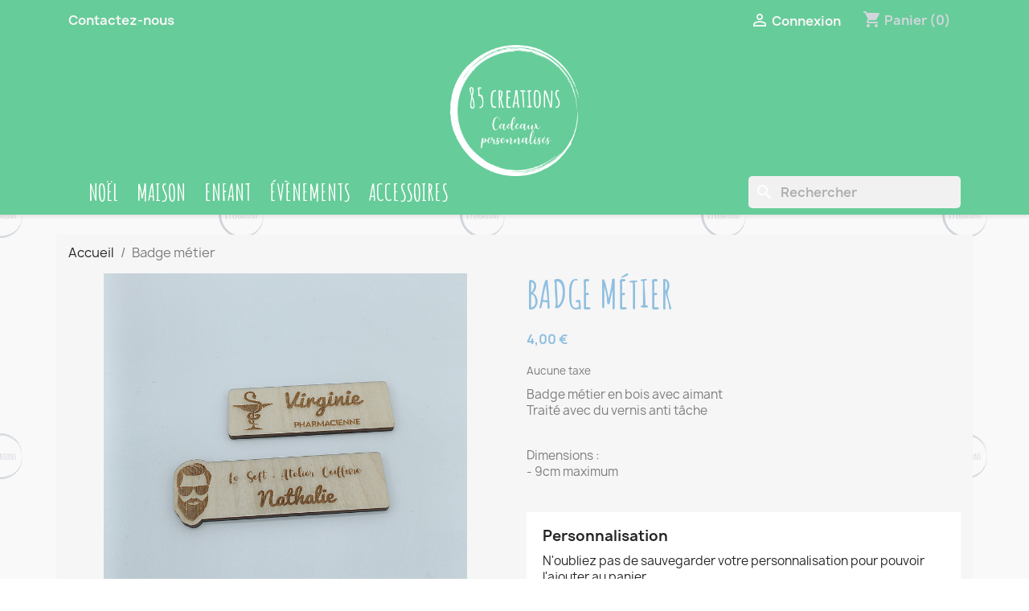

--- FILE ---
content_type: text/html; charset=utf-8
request_url: https://85creations.fr/index.php?id_product=32&rewrite=badge-metier&controller=product
body_size: 17592
content:
<!doctype html>
<html lang="fr-FR">

  <head>
    
      
  <meta charset="utf-8">


  <meta http-equiv="x-ua-compatible" content="ie=edge">



  <title>Badge métier</title>
  
    
  
  <meta name="description" content="Badge métier en bois avec aimantTraité avec du vernis anti tâche
Dimensions :- 9cm maximum">
  <meta name="keywords" content="">
        <link rel="canonical" href="https://85creations.fr/index.php?id_product=32&amp;rewrite=badge-metier&amp;controller=product">
    
      
  
  
    <script type="application/ld+json">
  {
    "@context": "https://schema.org",
    "@type": "Organization",
    "name" : "85 Créations",
    "url" : "https://85creations.fr/index.php"
         ,"logo": {
        "@type": "ImageObject",
        "url":"https://85creations.fr/img/logo-1705614655.jpg"
      }
      }
</script>

<script type="application/ld+json">
  {
    "@context": "https://schema.org",
    "@type": "WebPage",
    "isPartOf": {
      "@type": "WebSite",
      "url":  "https://85creations.fr/index.php",
      "name": "85 Créations"
    },
    "name": "Badge métier",
    "url":  "https://85creations.fr/index.php?id_product=32&amp;rewrite=badge-metier&amp;controller=product"
  }
</script>


  <script type="application/ld+json">
    {
      "@context": "https://schema.org",
      "@type": "BreadcrumbList",
      "itemListElement": [
                  {
            "@type": "ListItem",
            "position": 1,
            "name": "Accueil",
            "item": "https://85creations.fr/index.php"
          },                  {
            "@type": "ListItem",
            "position": 2,
            "name": "Badge métier",
            "item": "https://85creations.fr/index.php?id_product=32&amp;rewrite=badge-metier&amp;controller=product"
          }              ]
    }
  </script>
  
  
  
  <script type="application/ld+json">
  {
    "@context": "https://schema.org/",
    "@type": "Product",
    "name": "Badge métier",
    "description": "Badge métier en bois avec aimantTraité avec du vernis anti tâche Dimensions :- 9cm maximum",
    "category": "Accueil",
    "image" :"https://85creations.fr/img/p/9/1/91-home_default.jpg",    "sku": "BADGE01",
    "mpn": "BADGE01"
        ,
    "brand": {
      "@type": "Brand",
      "name": "85 Créations"
    }
                ,
    "offers": {
      "@type": "Offer",
      "priceCurrency": "EUR",
      "name": "Badge métier",
      "price": "4",
      "url": "https://85creations.fr/index.php?id_product=32&amp;rewrite=badge-metier&amp;controller=product",
      "priceValidUntil": "2026-02-10",
              "image": ["https://85creations.fr/img/p/9/1/91-large_default.jpg","https://85creations.fr/img/p/9/2/92-large_default.jpg","https://85creations.fr/img/p/9/0/90-large_default.jpg"],
            "sku": "BADGE01",
      "mpn": "BADGE01",
                                              "availability": "https://schema.org/BackOrder",
      "seller": {
        "@type": "Organization",
        "name": "85 Créations"
      }
    }
      }
</script>

  
  
    
  

  
    <meta property="og:title" content="Badge métier" />
    <meta property="og:description" content="Badge métier en bois avec aimantTraité avec du vernis anti tâche
Dimensions :- 9cm maximum" />
    <meta property="og:url" content="https://85creations.fr/index.php?id_product=32&amp;rewrite=badge-metier&amp;controller=product" />
    <meta property="og:site_name" content="85 Créations" />
        



  <meta name="viewport" content="width=device-width, initial-scale=1">



  <link rel="icon" type="image/vnd.microsoft.icon" href="https://85creations.fr/img/favicon.ico?1705614655">
  <link rel="shortcut icon" type="image/x-icon" href="https://85creations.fr/img/favicon.ico?1705614655">



    <link rel="stylesheet" href="https://85creations.fr/themes/85creations_theme/assets/css/theme.css" type="text/css" media="all">
  <link rel="stylesheet" href="https://85creations.fr/modules/blockreassurance/views/dist/front.css" type="text/css" media="all">
  <link rel="stylesheet" href="https://85creations.fr/modules/ps_socialfollow/views/css/ps_socialfollow.css" type="text/css" media="all">
  <link rel="stylesheet" href="https://85creations.fr/modules/ps_searchbar/ps_searchbar.css" type="text/css" media="all">
  <link rel="stylesheet" href="https://85creations.fr/modules/productcomments/views/css/productcomments.css" type="text/css" media="all">
  <link rel="stylesheet" href="https://85creations.fr/js/jquery/ui/themes/base/minified/jquery-ui.min.css" type="text/css" media="all">
  <link rel="stylesheet" href="https://85creations.fr/js/jquery/ui/themes/base/minified/jquery.ui.theme.min.css" type="text/css" media="all">
  <link rel="stylesheet" href="https://85creations.fr/modules/blockwishlist/public/wishlist.css" type="text/css" media="all">
  <link rel="stylesheet" href="https://85creations.fr/modules/ps_imageslider/css/homeslider.css" type="text/css" media="all">
  <link rel="stylesheet" href="https://85creations.fr/themes/85creations_theme/assets/css/custom.css" type="text/css" media="all">




  

  <script type="text/javascript">
        var blockwishlistController = "https:\/\/85creations.fr\/index.php?fc=module&module=blockwishlist&controller=action";
        var prestashop = {"cart":{"products":[],"totals":{"total":{"type":"total","label":"Total","amount":0,"value":"0,00\u00a0\u20ac"},"total_including_tax":{"type":"total","label":"Total TTC\u00a0:","amount":0,"value":"0,00\u00a0\u20ac"},"total_excluding_tax":{"type":"total","label":"Total HT\u00a0:","amount":0,"value":"0,00\u00a0\u20ac"}},"subtotals":{"products":{"type":"products","label":"Sous-total","amount":0,"value":"0,00\u00a0\u20ac"},"discounts":null,"shipping":{"type":"shipping","label":"Livraison","amount":0,"value":""},"tax":null},"products_count":0,"summary_string":"0 articles","vouchers":{"allowed":1,"added":[]},"discounts":[],"minimalPurchase":0,"minimalPurchaseRequired":""},"currency":{"id":1,"name":"Euro","iso_code":"EUR","iso_code_num":"978","sign":"\u20ac"},"customer":{"lastname":null,"firstname":null,"email":null,"birthday":null,"newsletter":null,"newsletter_date_add":null,"optin":null,"website":null,"company":null,"siret":null,"ape":null,"is_logged":false,"gender":{"type":null,"name":null},"addresses":[]},"country":{"id_zone":"1","id_currency":"0","call_prefix":"33","iso_code":"FR","active":"1","contains_states":"0","need_identification_number":"0","need_zip_code":"1","zip_code_format":"NNNNN","display_tax_label":"0","name":"France","id":8},"language":{"name":"Fran\u00e7ais (French)","iso_code":"fr","locale":"fr-FR","language_code":"fr","active":"1","is_rtl":"0","date_format_lite":"d\/m\/Y","date_format_full":"d\/m\/Y H:i:s","id":1},"page":{"title":"","canonical":"https:\/\/85creations.fr\/index.php?id_product=32&rewrite=badge-metier&controller=product","meta":{"title":"Badge m\u00e9tier","description":"Badge m\u00e9tier en bois avec aimantTrait\u00e9 avec du vernis anti t\u00e2che\nDimensions :- 9cm maximum","keywords":"","robots":"index"},"page_name":"product","body_classes":{"lang-fr":true,"lang-rtl":false,"country-FR":true,"currency-EUR":true,"layout-full-width":true,"page-product":true,"tax-display-disabled":true,"page-customer-account":false,"product-id-32":true,"product-Badge m\u00e9tier":true,"product-id-category-2":true,"product-id-manufacturer-0":true,"product-id-supplier-0":true,"product-available-for-order":true,"product-customizable":true},"admin_notifications":[],"password-policy":{"feedbacks":{"0":"Tr\u00e8s faible","1":"Faible","2":"Moyenne","3":"Fort","4":"Tr\u00e8s fort","Straight rows of keys are easy to guess":"Les suites de touches sur le clavier sont faciles \u00e0 deviner","Short keyboard patterns are easy to guess":"Les mod\u00e8les courts sur le clavier sont faciles \u00e0 deviner.","Use a longer keyboard pattern with more turns":"Utilisez une combinaison de touches plus longue et plus complexe.","Repeats like \"aaa\" are easy to guess":"Les r\u00e9p\u00e9titions (ex. : \"aaa\") sont faciles \u00e0 deviner.","Repeats like \"abcabcabc\" are only slightly harder to guess than \"abc\"":"Les r\u00e9p\u00e9titions (ex. : \"abcabcabc\") sont seulement un peu plus difficiles \u00e0 deviner que \"abc\".","Sequences like abc or 6543 are easy to guess":"Les s\u00e9quences (ex. : abc ou 6543) sont faciles \u00e0 deviner.","Recent years are easy to guess":"Les ann\u00e9es r\u00e9centes sont faciles \u00e0 deviner.","Dates are often easy to guess":"Les dates sont souvent faciles \u00e0 deviner.","This is a top-10 common password":"Ce mot de passe figure parmi les 10 mots de passe les plus courants.","This is a top-100 common password":"Ce mot de passe figure parmi les 100 mots de passe les plus courants.","This is a very common password":"Ceci est un mot de passe tr\u00e8s courant.","This is similar to a commonly used password":"Ce mot de passe est similaire \u00e0 un mot de passe couramment utilis\u00e9.","A word by itself is easy to guess":"Un mot seul est facile \u00e0 deviner.","Names and surnames by themselves are easy to guess":"Les noms et les surnoms seuls sont faciles \u00e0 deviner.","Common names and surnames are easy to guess":"Les noms et les pr\u00e9noms courants sont faciles \u00e0 deviner.","Use a few words, avoid common phrases":"Utilisez quelques mots, \u00e9vitez les phrases courantes.","No need for symbols, digits, or uppercase letters":"Pas besoin de symboles, de chiffres ou de majuscules.","Avoid repeated words and characters":"\u00c9viter de r\u00e9p\u00e9ter les mots et les caract\u00e8res.","Avoid sequences":"\u00c9viter les s\u00e9quences.","Avoid recent years":"\u00c9vitez les ann\u00e9es r\u00e9centes.","Avoid years that are associated with you":"\u00c9vitez les ann\u00e9es qui vous sont associ\u00e9es.","Avoid dates and years that are associated with you":"\u00c9vitez les dates et les ann\u00e9es qui vous sont associ\u00e9es.","Capitalization doesn't help very much":"Les majuscules ne sont pas tr\u00e8s utiles.","All-uppercase is almost as easy to guess as all-lowercase":"Un mot de passe tout en majuscules est presque aussi facile \u00e0 deviner qu'un mot de passe tout en minuscules.","Reversed words aren't much harder to guess":"Les mots invers\u00e9s ne sont pas beaucoup plus difficiles \u00e0 deviner.","Predictable substitutions like '@' instead of 'a' don't help very much":"Les substitutions pr\u00e9visibles comme '\"@\" au lieu de \"a\" n'aident pas beaucoup.","Add another word or two. Uncommon words are better.":"Ajoutez un autre mot ou deux. Pr\u00e9f\u00e9rez les mots peu courants."}}},"shop":{"name":"85 Cr\u00e9ations","logo":"https:\/\/85creations.fr\/img\/logo-1705614655.jpg","stores_icon":"https:\/\/85creations.fr\/img\/logo_stores.png","favicon":"https:\/\/85creations.fr\/img\/favicon.ico"},"core_js_public_path":"\/themes\/","urls":{"base_url":"https:\/\/85creations.fr\/","current_url":"https:\/\/85creations.fr\/index.php?id_product=32&rewrite=badge-metier&controller=product","shop_domain_url":"https:\/\/85creations.fr","img_ps_url":"https:\/\/85creations.fr\/img\/","img_cat_url":"https:\/\/85creations.fr\/img\/c\/","img_lang_url":"https:\/\/85creations.fr\/img\/l\/","img_prod_url":"https:\/\/85creations.fr\/img\/p\/","img_manu_url":"https:\/\/85creations.fr\/img\/m\/","img_sup_url":"https:\/\/85creations.fr\/img\/su\/","img_ship_url":"https:\/\/85creations.fr\/img\/s\/","img_store_url":"https:\/\/85creations.fr\/img\/st\/","img_col_url":"https:\/\/85creations.fr\/img\/co\/","img_url":"https:\/\/85creations.fr\/themes\/85creations_theme\/assets\/img\/","css_url":"https:\/\/85creations.fr\/themes\/85creations_theme\/assets\/css\/","js_url":"https:\/\/85creations.fr\/themes\/85creations_theme\/assets\/js\/","pic_url":"https:\/\/85creations.fr\/upload\/","theme_assets":"https:\/\/85creations.fr\/themes\/85creations_theme\/assets\/","theme_dir":"https:\/\/85creations.fr\/home\/creathw\/www\/themes\/85creations_theme\/","pages":{"address":"https:\/\/85creations.fr\/index.php?controller=address","addresses":"https:\/\/85creations.fr\/index.php?controller=addresses","authentication":"https:\/\/85creations.fr\/index.php?controller=authentication","manufacturer":"https:\/\/85creations.fr\/index.php?controller=manufacturer","cart":"https:\/\/85creations.fr\/index.php?controller=cart","category":"https:\/\/85creations.fr\/index.php?controller=category","cms":"https:\/\/85creations.fr\/index.php?controller=cms","contact":"https:\/\/85creations.fr\/index.php?controller=contact","discount":"https:\/\/85creations.fr\/index.php?controller=discount","guest_tracking":"https:\/\/85creations.fr\/index.php?controller=guest-tracking","history":"https:\/\/85creations.fr\/index.php?controller=history","identity":"https:\/\/85creations.fr\/index.php?controller=identity","index":"https:\/\/85creations.fr\/index.php","my_account":"https:\/\/85creations.fr\/index.php?controller=my-account","order_confirmation":"https:\/\/85creations.fr\/index.php?controller=order-confirmation","order_detail":"https:\/\/85creations.fr\/index.php?controller=order-detail","order_follow":"https:\/\/85creations.fr\/index.php?controller=order-follow","order":"https:\/\/85creations.fr\/index.php?controller=order","order_return":"https:\/\/85creations.fr\/index.php?controller=order-return","order_slip":"https:\/\/85creations.fr\/index.php?controller=order-slip","pagenotfound":"https:\/\/85creations.fr\/index.php?controller=pagenotfound","password":"https:\/\/85creations.fr\/index.php?controller=password","pdf_invoice":"https:\/\/85creations.fr\/index.php?controller=pdf-invoice","pdf_order_return":"https:\/\/85creations.fr\/index.php?controller=pdf-order-return","pdf_order_slip":"https:\/\/85creations.fr\/index.php?controller=pdf-order-slip","prices_drop":"https:\/\/85creations.fr\/index.php?controller=prices-drop","product":"https:\/\/85creations.fr\/index.php?controller=product","registration":"https:\/\/85creations.fr\/index.php?controller=registration","search":"https:\/\/85creations.fr\/index.php?controller=search","sitemap":"https:\/\/85creations.fr\/index.php?controller=sitemap","stores":"https:\/\/85creations.fr\/index.php?controller=stores","supplier":"https:\/\/85creations.fr\/index.php?controller=supplier","new_products":"https:\/\/85creations.fr\/index.php?controller=new-products","brands":"https:\/\/85creations.fr\/index.php?controller=manufacturer","register":"https:\/\/85creations.fr\/index.php?controller=registration","order_login":"https:\/\/85creations.fr\/index.php?controller=order&login=1"},"alternative_langs":[],"actions":{"logout":"https:\/\/85creations.fr\/index.php?mylogout="},"no_picture_image":{"bySize":{"small_default":{"url":"https:\/\/85creations.fr\/img\/p\/fr-default-small_default.jpg","width":98,"height":98},"cart_default":{"url":"https:\/\/85creations.fr\/img\/p\/fr-default-cart_default.jpg","width":125,"height":125},"home_default":{"url":"https:\/\/85creations.fr\/img\/p\/fr-default-home_default.jpg","width":250,"height":250},"medium_default":{"url":"https:\/\/85creations.fr\/img\/p\/fr-default-medium_default.jpg","width":452,"height":452},"large_default":{"url":"https:\/\/85creations.fr\/img\/p\/fr-default-large_default.jpg","width":800,"height":800}},"small":{"url":"https:\/\/85creations.fr\/img\/p\/fr-default-small_default.jpg","width":98,"height":98},"medium":{"url":"https:\/\/85creations.fr\/img\/p\/fr-default-home_default.jpg","width":250,"height":250},"large":{"url":"https:\/\/85creations.fr\/img\/p\/fr-default-large_default.jpg","width":800,"height":800},"legend":""}},"configuration":{"display_taxes_label":false,"display_prices_tax_incl":false,"is_catalog":false,"show_prices":true,"opt_in":{"partner":false},"quantity_discount":{"type":"discount","label":"Remise sur prix unitaire"},"voucher_enabled":1,"return_enabled":0},"field_required":[],"breadcrumb":{"links":[{"title":"Accueil","url":"https:\/\/85creations.fr\/index.php"},{"title":"Badge m\u00e9tier","url":"https:\/\/85creations.fr\/index.php?id_product=32&rewrite=badge-metier&controller=product"}],"count":2},"link":{"protocol_link":"https:\/\/","protocol_content":"https:\/\/"},"time":1769432116,"static_token":"537f73c88eea10d86e5860fa07d354fa","token":"132098e480d53d6bc42752feb7cc7231","debug":false};
        var productsAlreadyTagged = [];
        var psemailsubscription_subscription = "https:\/\/85creations.fr\/index.php?fc=module&module=ps_emailsubscription&controller=subscription";
        var psr_icon_color = "#00b9d9";
        var removeFromWishlistUrl = "https:\/\/85creations.fr\/index.php?action=deleteProductFromWishlist&fc=module&module=blockwishlist&controller=action";
        var wishlistAddProductToCartUrl = "https:\/\/85creations.fr\/index.php?action=addProductToCart&fc=module&module=blockwishlist&controller=action";
        var wishlistUrl = "https:\/\/85creations.fr\/index.php?fc=module&module=blockwishlist&controller=view";
      </script>



    <link rel="prefetch" href="https://www.paypal.com/sdk/js?client-id=AXjYFXWyb4xJCErTUDiFkzL0Ulnn-bMm4fal4G-1nQXQ1ZQxp06fOuE7naKUXGkq2TZpYSiI9xXbs4eo&amp;merchant-id=3ZVT89LWUT9AY&amp;currency=EUR&amp;intent=capture&amp;commit=false&amp;vault=false&amp;integration-date=2022-14-06&amp;enable-funding=paylater&amp;components=marks,funding-eligibility" as="script">



    
  <meta property="og:type" content="product">
      <meta property="og:image" content="https://85creations.fr/img/p/9/1/91-large_default.jpg">
  
      <meta property="product:pretax_price:amount" content="4">
    <meta property="product:pretax_price:currency" content="EUR">
    <meta property="product:price:amount" content="4">
    <meta property="product:price:currency" content="EUR">
    
  </head>

  <body id="product" class="lang-fr country-fr currency-eur layout-full-width page-product tax-display-disabled product-id-32 product-badge-metier product-id-category-2 product-id-manufacturer-0 product-id-supplier-0 product-available-for-order product-customizable">

    
      
    

    <main>
      
              

      <header id="header">
        
          
  <div class="header-banner">
    
  </div>



  <nav class="header-nav">
    <div class="container">
      <div class="row">
      </div>
      <div class="row">
        <div class="hidden-sm-down">
          <div class="col-md-5 col-xs-12">
            <div id="_desktop_contact_link">
  <div id="contact-link">
          <a href="https://85creations.fr/index.php?controller=contact">Contactez-nous</a>
      </div>
</div>

          </div>
          <div class="col-md-7 right-nav">
              <div id="_desktop_user_info">
  <div class="user-info">
          <a
        href="https://85creations.fr/index.php?controller=authentication?back=https%3A%2F%2F85creations.fr%2Findex.php%3Fid_product%3D32%26rewrite%3Dbadge-metier%26controller%3Dproduct"
        title="Identifiez-vous"
        rel="nofollow"
      >
        <i class="material-icons">&#xE7FF;</i>
        <span class="hidden-sm-down">Connexion</span>
      </a>
      </div>
</div>
<div id="_desktop_cart">
  <div class="blockcart cart-preview inactive" data-refresh-url="//85creations.fr/index.php?fc=module&amp;module=ps_shoppingcart&amp;controller=ajax">
    <div class="header">
              <i class="material-icons shopping-cart" aria-hidden="true">shopping_cart</i>
        <span class="hidden-sm-down">Panier</span>
        <span class="cart-products-count">(0)</span>
          </div>
  </div>
</div>

          </div>
        </div>
        <div class="hidden-md-up text-sm-center mobile">
          <div class="float-xs-left" id="menu-icon">
            <i class="material-icons d-inline">&#xE5D2;</i>
          </div>
          <div class="float-xs-right" id="_mobile_cart"></div>
          <div class="float-xs-right" id="_mobile_user_info"></div>
          <div class="top-logo" id="_mobile_logo"></div>
          <div class="clearfix"></div>
        </div>
      </div>
    </div>
  </nav>



  <div class="header-top">
    <div class="container">
       <div class="row">
        <div class="col-md-5 hidden-sm-down">
        </div>
        <div class="col-md-2 hidden-sm-down" id="_desktop_logo">
                                    
  <a href="https://85creations.fr/index.php">
    <img
      class="logo img-fluid"
      src="https://85creations.fr/img/logo-1705614655.jpg"
      alt="85 Créations"
      width="929"
      height="944">
  </a>

                              </div>
      </div>
      <div class="row">
      <div class="header-top-right col-md-12 col-sm-12 position-static">
        

<div class="menu js-top-menu position-static hidden-sm-down" id="_desktop_top_menu">
    
          <ul class="top-menu" id="top-menu" data-depth="0">
                    <li class="category" id="category-18">
                          <a
                class="dropdown-item"
                href="https://85creations.fr/index.php?id_category=18&amp;controller=category" data-depth="0"
                              >
                                Noël
              </a>
                          </li>
                    <li class="category" id="category-10">
                          <a
                class="dropdown-item"
                href="https://85creations.fr/index.php?id_category=10&amp;controller=category" data-depth="0"
                              >
                                Maison
              </a>
                          </li>
                    <li class="category" id="category-13">
                          <a
                class="dropdown-item"
                href="https://85creations.fr/index.php?id_category=13&amp;controller=category" data-depth="0"
                              >
                                Enfant
              </a>
                          </li>
                    <li class="category" id="category-14">
                          <a
                class="dropdown-item"
                href="https://85creations.fr/index.php?id_category=14&amp;controller=category" data-depth="0"
                              >
                                                                      <span class="float-xs-right hidden-md-up">
                    <span data-target="#top_sub_menu_52927" data-toggle="collapse" class="navbar-toggler collapse-icons">
                      <i class="material-icons add">&#xE313;</i>
                      <i class="material-icons remove">&#xE316;</i>
                    </span>
                  </span>
                                Évènements
              </a>
                            <div  class="popover sub-menu js-sub-menu collapse" id="top_sub_menu_52927">
                
          <ul class="top-menu"  data-depth="1">
                    <li class="category" id="category-21">
                          <a
                class="dropdown-item dropdown-submenu"
                href="https://85creations.fr/index.php?id_category=21&amp;controller=category" data-depth="1"
                              >
                                Compétitions sportives
              </a>
                          </li>
                    <li class="category" id="category-19">
                          <a
                class="dropdown-item dropdown-submenu"
                href="https://85creations.fr/index.php?id_category=19&amp;controller=category" data-depth="1"
                              >
                                Saint-Valentin
              </a>
                          </li>
                    <li class="category" id="category-20">
                          <a
                class="dropdown-item dropdown-submenu"
                href="https://85creations.fr/index.php?id_category=20&amp;controller=category" data-depth="1"
                              >
                                Pâques
              </a>
                          </li>
                    <li class="category" id="category-18">
                          <a
                class="dropdown-item dropdown-submenu"
                href="https://85creations.fr/index.php?id_category=18&amp;controller=category" data-depth="1"
                              >
                                Noël
              </a>
                          </li>
              </ul>
    
              </div>
                          </li>
                    <li class="category" id="category-6">
                          <a
                class="dropdown-item"
                href="https://85creations.fr/index.php?id_category=6&amp;controller=category" data-depth="0"
                              >
                                Accessoires
              </a>
                          </li>
              </ul>
    
    <div class="clearfix"></div>
</div>
<div id="search_widget" class="search-widgets" data-search-controller-url="//85creations.fr/index.php?controller=search">
  <form method="get" action="//85creations.fr/index.php?controller=search">
    <input type="hidden" name="controller" value="search">
    <i class="material-icons search" aria-hidden="true">search</i>
    <input type="text" name="s" value="" placeholder="Rechercher" aria-label="Rechercher">
    <i class="material-icons clear" aria-hidden="true">clear</i>
  </form>
</div>

      </div>
    </div>

      <div id="mobile_top_menu_wrapper" class="row hidden-md-up" style="display:none;">
        <div class="js-top-menu mobile" id="_mobile_top_menu"></div>
        <div class="js-top-menu-bottom">
          <div id="_mobile_currency_selector"></div>
          <div id="_mobile_language_selector"></div>
          <div id="_mobile_contact_link"></div>
        </div>
      </div>
    </div>
  </div>
  

        
      </header>

      <section id="wrapper">
        
          
<aside id="notifications">
  <div class="notifications-container">
    
    
    
      </div>
</aside>
        

        
        <div class="container">
          
            <nav data-depth="2" class="breadcrumb">
  <ol>
    
              
          <li>
                          <a href="https://85creations.fr/index.php"><span>Accueil</span></a>
                      </li>
        
              
          <li>
                          <span>Badge métier</span>
                      </li>
        
          
  </ol>
</nav>
          

          <div class="row">
            

            
  <div id="content-wrapper" class="js-content-wrapper col-xs-12">
    
    

  <section id="main">
    <meta content="https://85creations.fr/index.php?id_product=32&amp;rewrite=badge-metier&amp;controller=product">

    <div class="row product-container js-product-container">
      <div class="col-md-6">
        
          <section class="page-content" id="content">
            
              
    <ul class="product-flags js-product-flags">
            </ul>


              
                <div class="images-container js-images-container">
  
    <div class="product-cover">
              <picture>
                              <img
            class="js-qv-product-cover img-fluid"
            src="https://85creations.fr/img/p/9/1/91-large_default.jpg"
                          alt="Badge métier"
                        loading="lazy"
            width="800"
            height="800"
          >
        </picture>
        <div class="layer hidden-sm-down" data-toggle="modal" data-target="#product-modal">
          <i class="material-icons zoom-in">search</i>
        </div>
          </div>
  

  
    <div class="js-qv-mask mask">
      <ul class="product-images js-qv-product-images">
                  <li class="thumb-container js-thumb-container">
            <picture>
                                          <img
                class="thumb js-thumb  selected js-thumb-selected "
                data-image-medium-src="https://85creations.fr/img/p/9/1/91-medium_default.jpg"
                data-image-medium-sources="{&quot;jpg&quot;:&quot;https:\/\/85creations.fr\/img\/p\/9\/1\/91-medium_default.jpg&quot;}"                data-image-large-src="https://85creations.fr/img/p/9/1/91-large_default.jpg"
                data-image-large-sources="{&quot;jpg&quot;:&quot;https:\/\/85creations.fr\/img\/p\/9\/1\/91-large_default.jpg&quot;}"                src="https://85creations.fr/img/p/9/1/91-small_default.jpg"
                                  alt="Badge métier"
                                loading="lazy"
                width="98"
                height="98"
              >
            </picture>
          </li>
                  <li class="thumb-container js-thumb-container">
            <picture>
                                          <img
                class="thumb js-thumb "
                data-image-medium-src="https://85creations.fr/img/p/9/2/92-medium_default.jpg"
                data-image-medium-sources="{&quot;jpg&quot;:&quot;https:\/\/85creations.fr\/img\/p\/9\/2\/92-medium_default.jpg&quot;}"                data-image-large-src="https://85creations.fr/img/p/9/2/92-large_default.jpg"
                data-image-large-sources="{&quot;jpg&quot;:&quot;https:\/\/85creations.fr\/img\/p\/9\/2\/92-large_default.jpg&quot;}"                src="https://85creations.fr/img/p/9/2/92-small_default.jpg"
                                  alt="Badge métier"
                                loading="lazy"
                width="98"
                height="98"
              >
            </picture>
          </li>
                  <li class="thumb-container js-thumb-container">
            <picture>
                                          <img
                class="thumb js-thumb "
                data-image-medium-src="https://85creations.fr/img/p/9/0/90-medium_default.jpg"
                data-image-medium-sources="{&quot;jpg&quot;:&quot;https:\/\/85creations.fr\/img\/p\/9\/0\/90-medium_default.jpg&quot;}"                data-image-large-src="https://85creations.fr/img/p/9/0/90-large_default.jpg"
                data-image-large-sources="{&quot;jpg&quot;:&quot;https:\/\/85creations.fr\/img\/p\/9\/0\/90-large_default.jpg&quot;}"                src="https://85creations.fr/img/p/9/0/90-small_default.jpg"
                                  alt="Badge métier"
                                loading="lazy"
                width="98"
                height="98"
              >
            </picture>
          </li>
              </ul>
    </div>
  

</div>
              
              <div class="scroll-box-arrows">
                <i class="material-icons left">&#xE314;</i>
                <i class="material-icons right">&#xE315;</i>
              </div>

            
          </section>
        
        </div>
        <div class="col-md-6">
          
            
              <h1 class="h1">Badge métier</h1>
            
          
          
              <div class="product-prices js-product-prices">
    
          

    
      <div
        class="product-price h5 ">

        <div class="current-price">
          <span class='current-price-value' content="4">
                                      4,00 €
                      </span>

                  </div>

        
                  
      </div>
    

    
          

    
          

    
            

    

    <div class="tax-shipping-delivery-label">
              Aucune taxe
            
      
                                          </div>
  </div>
          

          <div class="product-information">
            
              <div id="product-description-short-32" class="product-description"><p>Badge métier en bois avec aimant<br />Traité avec du vernis anti tâche</p>
<p><br />Dimensions :<br />- 9cm maximum</p></div>
            

                          
                <section class="product-customization js-product-customization">
      <div class="card card-block">
      <p class="h4 card-title">Personnalisation</p>
      N'oubliez pas de sauvegarder votre personnalisation pour pouvoir l'ajouter au panier

      
        <form method="post" action="https://85creations.fr/index.php?id_product=32&amp;rewrite=badge-metier&amp;controller=product" enctype="multipart/form-data">
          <ul class="clearfix">
                          <li class="product-customization-item">
                <label for="field-textField32">Prénom</label>
                                  <textarea placeholder="Votre message ici" class="product-message" maxlength="250"  required  name="textField32" id="field-textField32"></textarea>
                  <small class="float-xs-right">250 caractères max</small>
                                                </li>
                          <li class="product-customization-item">
                <label for="field-textField33">Poste / Métier</label>
                                  <textarea placeholder="Votre message ici" class="product-message" maxlength="250"  name="textField33" id="field-textField33"></textarea>
                  <small class="float-xs-right">250 caractères max</small>
                                                </li>
                          <li class="product-customization-item">
                <label for="field-file34">Logo / motif</label>
                                                    <span class="custom-file">
                    <span class="js-file-name">Aucun fichier sélectionné</span>
                    <input class="file-input js-file-input"  type="file" name="file34" id="field-file34">
                    <button class="btn btn-primary">Choisir un fichier</button>
                  </span>
                                    <small class="float-xs-right">.gif .jpg .jpeg .jpe .png .webp</small>
                              </li>
                      </ul>
          <div class="clearfix">
            <button class="btn btn-primary float-xs-right" type="submit" name="submitCustomizedData">Enregistrer la personnalisation</button>
          </div>
        </form>
      

    </div>
  </section>
              
            
            <div class="product-actions js-product-actions">
              
                <form action="https://85creations.fr/index.php?controller=cart" method="post" id="add-to-cart-or-refresh">
                  <input type="hidden" name="token" value="537f73c88eea10d86e5860fa07d354fa">
                  <input type="hidden" name="id_product" value="32" id="product_page_product_id">
                  <input type="hidden" name="id_customization" value="0" id="product_customization_id" class="js-product-customization-id">

                  
                    <div class="product-variants js-product-variants">
  </div>
                  

                  
                                      

                  
                    <section class="product-discounts js-product-discounts">
  </section>
                  

                  
                    <div class="product-add-to-cart js-product-add-to-cart">
      <span class="control-label">Quantité</span>

    
      <div class="product-quantity clearfix">
        <div class="qty">
          <input
            type="number"
            name="qty"
            id="quantity_wanted"
            inputmode="numeric"
            pattern="[0-9]*"
                          value="1"
              min="1"
                        class="input-group"
            aria-label="Quantité"
          >
        </div>

        <div class="add">
          <button
            class="btn btn-primary add-to-cart"
            data-button-action="add-to-cart"
            type="submit"
                          disabled
                      >
            <i class="material-icons shopping-cart">&#xE547;</i>
            Ajouter au panier
          </button>
        </div>

        <div
  class="wishlist-button"
  data-url="https://85creations.fr/index.php?action=deleteProductFromWishlist&amp;fc=module&amp;module=blockwishlist&amp;controller=action"
  data-product-id="32"
  data-product-attribute-id="0"
  data-is-logged=""
  data-list-id="1"
  data-checked="true"
  data-is-product="true"
></div>


      </div>
    

    
      <span id="product-availability" class="js-product-availability">
              </span>
    

    
      <p class="product-minimal-quantity js-product-minimal-quantity">
              </p>
    
  </div>
                  

                  
                    <div class="product-additional-info js-product-additional-info">
  

      <div class="social-sharing">
      <span>Partager</span>
      <ul>
                  <li class="facebook icon-gray"><a href="https://www.facebook.com/sharer.php?u=https%3A%2F%2F85creations.fr%2Findex.php%3Fid_product%3D32%26rewrite%3Dbadge-metier%26controller%3Dproduct" class="text-hide" title="Partager" target="_blank" rel="noopener noreferrer">Partager</a></li>
              </ul>
    </div>
  

</div>
                  

                                    
                </form>
              

            </div>

            
              <div class="blockreassurance_product">
            <div>
            <span class="item-product">
                                                        <img class="svg invisible" src="/modules/blockreassurance/views/img//reassurance/pack2/carrier.svg">
                                    &nbsp;
            </span>
                          <span class="block-title" style="color:#333333;">Politique de livraison</span>
              <p style="color:#333333;">Colis expédié dans les trois jours ouvrés (hors grandes quantités)</p>
                    </div>
            <div>
            <span class="item-product">
                                                        <img class="svg invisible" src="/modules/blockreassurance/views/img//reassurance/pack2/return.svg">
                                    &nbsp;
            </span>
                          <span class="block-title" style="color:#333333;">Politique retours</span>
              <p style="color:#333333;">Les produits personnalisés ne sont  ni repris, ni échangés.</p>
                    </div>
        <div class="clearfix"></div>
</div>

            

            
              <div class="tabs">
                <ul class="nav nav-tabs" role="tablist">
                                      <li class="nav-item">
                       <a
                         class="nav-link active js-product-nav-active"
                         data-toggle="tab"
                         href="#description"
                         role="tab"
                         aria-controls="description"
                          aria-selected="true">Description</a>
                    </li>
                                    <li class="nav-item">
                    <a
                      class="nav-link"
                      data-toggle="tab"
                      href="#product-details"
                      role="tab"
                      aria-controls="product-details"
                      >Détails du produit</a>
                  </li>
                                                    </ul>

                <div class="tab-content" id="tab-content">
                 <div class="tab-pane fade in active js-product-tab-active" id="description" role="tabpanel">
                   
                     <div class="product-description"><p>Vous désirez vous démarquer avec des badges originaux ?<br />Finis les badges en plastique ! Faites place à ce badge en bois traité avec du vernis anti tâche pour un nettoyage facile.<br />Son aimant vous permettra de le fixer sans trouer vos tenues de travail.<br /><br />Ce badge est entièrement personnalisable : vous pouvez choisir les polices d'écriture, le logo, la forme, les dimensions...<br />Pour cela, remplissez le formulaire de personnalisation en apportant les précisions dans le champ 'Autres commentaires).</p>
<p>Dimensions :<br />- 9cm maximum</p></div>
                   
                 </div>

                 
                   <div class="js-product-details tab-pane fade"
     id="product-details"
     data-product="{&quot;id_shop_default&quot;:&quot;1&quot;,&quot;id_manufacturer&quot;:&quot;0&quot;,&quot;id_supplier&quot;:&quot;0&quot;,&quot;reference&quot;:&quot;BADGE01&quot;,&quot;is_virtual&quot;:&quot;0&quot;,&quot;delivery_in_stock&quot;:&quot;&quot;,&quot;delivery_out_stock&quot;:&quot;&quot;,&quot;id_category_default&quot;:&quot;2&quot;,&quot;on_sale&quot;:&quot;0&quot;,&quot;online_only&quot;:&quot;0&quot;,&quot;ecotax&quot;:0,&quot;minimal_quantity&quot;:&quot;1&quot;,&quot;low_stock_threshold&quot;:&quot;0&quot;,&quot;low_stock_alert&quot;:&quot;0&quot;,&quot;price&quot;:&quot;4,00\u00a0\u20ac&quot;,&quot;unity&quot;:&quot;&quot;,&quot;unit_price&quot;:&quot;&quot;,&quot;unit_price_ratio&quot;:0,&quot;additional_shipping_cost&quot;:&quot;0.000000&quot;,&quot;customizable&quot;:&quot;2&quot;,&quot;text_fields&quot;:&quot;2&quot;,&quot;uploadable_files&quot;:&quot;1&quot;,&quot;active&quot;:&quot;1&quot;,&quot;redirect_type&quot;:&quot;default&quot;,&quot;id_type_redirected&quot;:&quot;0&quot;,&quot;available_for_order&quot;:&quot;1&quot;,&quot;available_date&quot;:&quot;0000-00-00&quot;,&quot;show_condition&quot;:&quot;1&quot;,&quot;condition&quot;:&quot;new&quot;,&quot;show_price&quot;:&quot;1&quot;,&quot;indexed&quot;:&quot;1&quot;,&quot;visibility&quot;:&quot;both&quot;,&quot;cache_default_attribute&quot;:&quot;0&quot;,&quot;advanced_stock_management&quot;:&quot;0&quot;,&quot;date_add&quot;:&quot;2023-10-25 21:03:14&quot;,&quot;date_upd&quot;:&quot;2023-11-19 17:22:42&quot;,&quot;pack_stock_type&quot;:&quot;3&quot;,&quot;meta_description&quot;:&quot;&quot;,&quot;meta_keywords&quot;:&quot;&quot;,&quot;meta_title&quot;:&quot;&quot;,&quot;link_rewrite&quot;:&quot;badge-metier&quot;,&quot;name&quot;:&quot;Badge m\u00e9tier&quot;,&quot;description&quot;:&quot;&lt;p&gt;Vous d\u00e9sirez vous d\u00e9marquer avec des badges originaux ?&lt;br \/&gt;Finis les badges en plastique ! Faites place \u00e0 ce badge en bois trait\u00e9 avec du vernis anti t\u00e2che pour un nettoyage facile.&lt;br \/&gt;Son aimant vous permettra de le fixer sans trouer vos tenues de travail.&lt;br \/&gt;&lt;br \/&gt;Ce badge est enti\u00e8rement personnalisable : vous pouvez choisir les polices d&#039;\u00e9criture, le logo, la forme, les dimensions...&lt;br \/&gt;Pour cela, remplissez le formulaire de personnalisation en apportant les pr\u00e9cisions dans le champ &#039;Autres commentaires).&lt;\/p&gt;\n&lt;p&gt;Dimensions :&lt;br \/&gt;- 9cm maximum&lt;\/p&gt;&quot;,&quot;description_short&quot;:&quot;&lt;p&gt;Badge m\u00e9tier en bois avec aimant&lt;br \/&gt;Trait\u00e9 avec du vernis anti t\u00e2che&lt;\/p&gt;\n&lt;p&gt;&lt;br \/&gt;Dimensions :&lt;br \/&gt;- 9cm maximum&lt;\/p&gt;&quot;,&quot;available_now&quot;:&quot;&quot;,&quot;available_later&quot;:&quot;&quot;,&quot;id&quot;:32,&quot;id_product&quot;:32,&quot;out_of_stock&quot;:1,&quot;new&quot;:0,&quot;id_product_attribute&quot;:&quot;0&quot;,&quot;quantity_wanted&quot;:1,&quot;extraContent&quot;:[],&quot;allow_oosp&quot;:1,&quot;category&quot;:&quot;accueil&quot;,&quot;category_name&quot;:&quot;Accueil&quot;,&quot;link&quot;:&quot;https:\/\/85creations.fr\/index.php?id_product=32&amp;rewrite=badge-metier&amp;controller=product&quot;,&quot;manufacturer_name&quot;:null,&quot;attribute_price&quot;:0,&quot;price_tax_exc&quot;:4,&quot;price_without_reduction&quot;:4,&quot;reduction&quot;:0,&quot;specific_prices&quot;:[],&quot;quantity&quot;:0,&quot;quantity_all_versions&quot;:0,&quot;id_image&quot;:&quot;fr-default&quot;,&quot;features&quot;:[],&quot;attachments&quot;:[],&quot;virtual&quot;:0,&quot;pack&quot;:0,&quot;packItems&quot;:[],&quot;nopackprice&quot;:0,&quot;customization_required&quot;:true,&quot;rate&quot;:0,&quot;tax_name&quot;:&quot;&quot;,&quot;ecotax_rate&quot;:0,&quot;customizations&quot;:{&quot;fields&quot;:[{&quot;label&quot;:&quot;Pr\u00e9nom&quot;,&quot;id_customization_field&quot;:&quot;32&quot;,&quot;required&quot;:&quot;1&quot;,&quot;type&quot;:&quot;text&quot;,&quot;text&quot;:&quot;&quot;,&quot;input_name&quot;:&quot;textField32&quot;,&quot;is_customized&quot;:false},{&quot;label&quot;:&quot;Poste \/ M\u00e9tier&quot;,&quot;id_customization_field&quot;:&quot;33&quot;,&quot;required&quot;:&quot;0&quot;,&quot;type&quot;:&quot;text&quot;,&quot;text&quot;:&quot;&quot;,&quot;input_name&quot;:&quot;textField33&quot;,&quot;is_customized&quot;:false},{&quot;label&quot;:&quot;Logo \/ motif&quot;,&quot;id_customization_field&quot;:&quot;34&quot;,&quot;required&quot;:&quot;0&quot;,&quot;type&quot;:&quot;image&quot;,&quot;text&quot;:&quot;&quot;,&quot;input_name&quot;:&quot;file34&quot;,&quot;is_customized&quot;:false,&quot;image&quot;:null}]},&quot;id_customization&quot;:0,&quot;is_customizable&quot;:true,&quot;show_quantities&quot;:false,&quot;quantity_label&quot;:&quot;Article&quot;,&quot;quantity_discounts&quot;:[],&quot;customer_group_discount&quot;:0,&quot;images&quot;:[{&quot;bySize&quot;:{&quot;small_default&quot;:{&quot;url&quot;:&quot;https:\/\/85creations.fr\/img\/p\/9\/1\/91-small_default.jpg&quot;,&quot;width&quot;:98,&quot;height&quot;:98,&quot;sources&quot;:{&quot;jpg&quot;:&quot;https:\/\/85creations.fr\/img\/p\/9\/1\/91-small_default.jpg&quot;}},&quot;cart_default&quot;:{&quot;url&quot;:&quot;https:\/\/85creations.fr\/img\/p\/9\/1\/91-cart_default.jpg&quot;,&quot;width&quot;:125,&quot;height&quot;:125,&quot;sources&quot;:{&quot;jpg&quot;:&quot;https:\/\/85creations.fr\/img\/p\/9\/1\/91-cart_default.jpg&quot;}},&quot;home_default&quot;:{&quot;url&quot;:&quot;https:\/\/85creations.fr\/img\/p\/9\/1\/91-home_default.jpg&quot;,&quot;width&quot;:250,&quot;height&quot;:250,&quot;sources&quot;:{&quot;jpg&quot;:&quot;https:\/\/85creations.fr\/img\/p\/9\/1\/91-home_default.jpg&quot;}},&quot;medium_default&quot;:{&quot;url&quot;:&quot;https:\/\/85creations.fr\/img\/p\/9\/1\/91-medium_default.jpg&quot;,&quot;width&quot;:452,&quot;height&quot;:452,&quot;sources&quot;:{&quot;jpg&quot;:&quot;https:\/\/85creations.fr\/img\/p\/9\/1\/91-medium_default.jpg&quot;}},&quot;large_default&quot;:{&quot;url&quot;:&quot;https:\/\/85creations.fr\/img\/p\/9\/1\/91-large_default.jpg&quot;,&quot;width&quot;:800,&quot;height&quot;:800,&quot;sources&quot;:{&quot;jpg&quot;:&quot;https:\/\/85creations.fr\/img\/p\/9\/1\/91-large_default.jpg&quot;}}},&quot;small&quot;:{&quot;url&quot;:&quot;https:\/\/85creations.fr\/img\/p\/9\/1\/91-small_default.jpg&quot;,&quot;width&quot;:98,&quot;height&quot;:98,&quot;sources&quot;:{&quot;jpg&quot;:&quot;https:\/\/85creations.fr\/img\/p\/9\/1\/91-small_default.jpg&quot;}},&quot;medium&quot;:{&quot;url&quot;:&quot;https:\/\/85creations.fr\/img\/p\/9\/1\/91-home_default.jpg&quot;,&quot;width&quot;:250,&quot;height&quot;:250,&quot;sources&quot;:{&quot;jpg&quot;:&quot;https:\/\/85creations.fr\/img\/p\/9\/1\/91-home_default.jpg&quot;}},&quot;large&quot;:{&quot;url&quot;:&quot;https:\/\/85creations.fr\/img\/p\/9\/1\/91-large_default.jpg&quot;,&quot;width&quot;:800,&quot;height&quot;:800,&quot;sources&quot;:{&quot;jpg&quot;:&quot;https:\/\/85creations.fr\/img\/p\/9\/1\/91-large_default.jpg&quot;}},&quot;legend&quot;:&quot;&quot;,&quot;id_image&quot;:&quot;91&quot;,&quot;cover&quot;:&quot;1&quot;,&quot;position&quot;:&quot;1&quot;,&quot;associatedVariants&quot;:[]},{&quot;bySize&quot;:{&quot;small_default&quot;:{&quot;url&quot;:&quot;https:\/\/85creations.fr\/img\/p\/9\/2\/92-small_default.jpg&quot;,&quot;width&quot;:98,&quot;height&quot;:98,&quot;sources&quot;:{&quot;jpg&quot;:&quot;https:\/\/85creations.fr\/img\/p\/9\/2\/92-small_default.jpg&quot;}},&quot;cart_default&quot;:{&quot;url&quot;:&quot;https:\/\/85creations.fr\/img\/p\/9\/2\/92-cart_default.jpg&quot;,&quot;width&quot;:125,&quot;height&quot;:125,&quot;sources&quot;:{&quot;jpg&quot;:&quot;https:\/\/85creations.fr\/img\/p\/9\/2\/92-cart_default.jpg&quot;}},&quot;home_default&quot;:{&quot;url&quot;:&quot;https:\/\/85creations.fr\/img\/p\/9\/2\/92-home_default.jpg&quot;,&quot;width&quot;:250,&quot;height&quot;:250,&quot;sources&quot;:{&quot;jpg&quot;:&quot;https:\/\/85creations.fr\/img\/p\/9\/2\/92-home_default.jpg&quot;}},&quot;medium_default&quot;:{&quot;url&quot;:&quot;https:\/\/85creations.fr\/img\/p\/9\/2\/92-medium_default.jpg&quot;,&quot;width&quot;:452,&quot;height&quot;:452,&quot;sources&quot;:{&quot;jpg&quot;:&quot;https:\/\/85creations.fr\/img\/p\/9\/2\/92-medium_default.jpg&quot;}},&quot;large_default&quot;:{&quot;url&quot;:&quot;https:\/\/85creations.fr\/img\/p\/9\/2\/92-large_default.jpg&quot;,&quot;width&quot;:800,&quot;height&quot;:800,&quot;sources&quot;:{&quot;jpg&quot;:&quot;https:\/\/85creations.fr\/img\/p\/9\/2\/92-large_default.jpg&quot;}}},&quot;small&quot;:{&quot;url&quot;:&quot;https:\/\/85creations.fr\/img\/p\/9\/2\/92-small_default.jpg&quot;,&quot;width&quot;:98,&quot;height&quot;:98,&quot;sources&quot;:{&quot;jpg&quot;:&quot;https:\/\/85creations.fr\/img\/p\/9\/2\/92-small_default.jpg&quot;}},&quot;medium&quot;:{&quot;url&quot;:&quot;https:\/\/85creations.fr\/img\/p\/9\/2\/92-home_default.jpg&quot;,&quot;width&quot;:250,&quot;height&quot;:250,&quot;sources&quot;:{&quot;jpg&quot;:&quot;https:\/\/85creations.fr\/img\/p\/9\/2\/92-home_default.jpg&quot;}},&quot;large&quot;:{&quot;url&quot;:&quot;https:\/\/85creations.fr\/img\/p\/9\/2\/92-large_default.jpg&quot;,&quot;width&quot;:800,&quot;height&quot;:800,&quot;sources&quot;:{&quot;jpg&quot;:&quot;https:\/\/85creations.fr\/img\/p\/9\/2\/92-large_default.jpg&quot;}},&quot;legend&quot;:&quot;&quot;,&quot;id_image&quot;:&quot;92&quot;,&quot;cover&quot;:null,&quot;position&quot;:&quot;2&quot;,&quot;associatedVariants&quot;:[]},{&quot;bySize&quot;:{&quot;small_default&quot;:{&quot;url&quot;:&quot;https:\/\/85creations.fr\/img\/p\/9\/0\/90-small_default.jpg&quot;,&quot;width&quot;:98,&quot;height&quot;:98,&quot;sources&quot;:{&quot;jpg&quot;:&quot;https:\/\/85creations.fr\/img\/p\/9\/0\/90-small_default.jpg&quot;}},&quot;cart_default&quot;:{&quot;url&quot;:&quot;https:\/\/85creations.fr\/img\/p\/9\/0\/90-cart_default.jpg&quot;,&quot;width&quot;:125,&quot;height&quot;:125,&quot;sources&quot;:{&quot;jpg&quot;:&quot;https:\/\/85creations.fr\/img\/p\/9\/0\/90-cart_default.jpg&quot;}},&quot;home_default&quot;:{&quot;url&quot;:&quot;https:\/\/85creations.fr\/img\/p\/9\/0\/90-home_default.jpg&quot;,&quot;width&quot;:250,&quot;height&quot;:250,&quot;sources&quot;:{&quot;jpg&quot;:&quot;https:\/\/85creations.fr\/img\/p\/9\/0\/90-home_default.jpg&quot;}},&quot;medium_default&quot;:{&quot;url&quot;:&quot;https:\/\/85creations.fr\/img\/p\/9\/0\/90-medium_default.jpg&quot;,&quot;width&quot;:452,&quot;height&quot;:452,&quot;sources&quot;:{&quot;jpg&quot;:&quot;https:\/\/85creations.fr\/img\/p\/9\/0\/90-medium_default.jpg&quot;}},&quot;large_default&quot;:{&quot;url&quot;:&quot;https:\/\/85creations.fr\/img\/p\/9\/0\/90-large_default.jpg&quot;,&quot;width&quot;:800,&quot;height&quot;:800,&quot;sources&quot;:{&quot;jpg&quot;:&quot;https:\/\/85creations.fr\/img\/p\/9\/0\/90-large_default.jpg&quot;}}},&quot;small&quot;:{&quot;url&quot;:&quot;https:\/\/85creations.fr\/img\/p\/9\/0\/90-small_default.jpg&quot;,&quot;width&quot;:98,&quot;height&quot;:98,&quot;sources&quot;:{&quot;jpg&quot;:&quot;https:\/\/85creations.fr\/img\/p\/9\/0\/90-small_default.jpg&quot;}},&quot;medium&quot;:{&quot;url&quot;:&quot;https:\/\/85creations.fr\/img\/p\/9\/0\/90-home_default.jpg&quot;,&quot;width&quot;:250,&quot;height&quot;:250,&quot;sources&quot;:{&quot;jpg&quot;:&quot;https:\/\/85creations.fr\/img\/p\/9\/0\/90-home_default.jpg&quot;}},&quot;large&quot;:{&quot;url&quot;:&quot;https:\/\/85creations.fr\/img\/p\/9\/0\/90-large_default.jpg&quot;,&quot;width&quot;:800,&quot;height&quot;:800,&quot;sources&quot;:{&quot;jpg&quot;:&quot;https:\/\/85creations.fr\/img\/p\/9\/0\/90-large_default.jpg&quot;}},&quot;legend&quot;:&quot;&quot;,&quot;id_image&quot;:&quot;90&quot;,&quot;cover&quot;:null,&quot;position&quot;:&quot;3&quot;,&quot;associatedVariants&quot;:[]}],&quot;cover&quot;:{&quot;bySize&quot;:{&quot;small_default&quot;:{&quot;url&quot;:&quot;https:\/\/85creations.fr\/img\/p\/9\/1\/91-small_default.jpg&quot;,&quot;width&quot;:98,&quot;height&quot;:98,&quot;sources&quot;:{&quot;jpg&quot;:&quot;https:\/\/85creations.fr\/img\/p\/9\/1\/91-small_default.jpg&quot;}},&quot;cart_default&quot;:{&quot;url&quot;:&quot;https:\/\/85creations.fr\/img\/p\/9\/1\/91-cart_default.jpg&quot;,&quot;width&quot;:125,&quot;height&quot;:125,&quot;sources&quot;:{&quot;jpg&quot;:&quot;https:\/\/85creations.fr\/img\/p\/9\/1\/91-cart_default.jpg&quot;}},&quot;home_default&quot;:{&quot;url&quot;:&quot;https:\/\/85creations.fr\/img\/p\/9\/1\/91-home_default.jpg&quot;,&quot;width&quot;:250,&quot;height&quot;:250,&quot;sources&quot;:{&quot;jpg&quot;:&quot;https:\/\/85creations.fr\/img\/p\/9\/1\/91-home_default.jpg&quot;}},&quot;medium_default&quot;:{&quot;url&quot;:&quot;https:\/\/85creations.fr\/img\/p\/9\/1\/91-medium_default.jpg&quot;,&quot;width&quot;:452,&quot;height&quot;:452,&quot;sources&quot;:{&quot;jpg&quot;:&quot;https:\/\/85creations.fr\/img\/p\/9\/1\/91-medium_default.jpg&quot;}},&quot;large_default&quot;:{&quot;url&quot;:&quot;https:\/\/85creations.fr\/img\/p\/9\/1\/91-large_default.jpg&quot;,&quot;width&quot;:800,&quot;height&quot;:800,&quot;sources&quot;:{&quot;jpg&quot;:&quot;https:\/\/85creations.fr\/img\/p\/9\/1\/91-large_default.jpg&quot;}}},&quot;small&quot;:{&quot;url&quot;:&quot;https:\/\/85creations.fr\/img\/p\/9\/1\/91-small_default.jpg&quot;,&quot;width&quot;:98,&quot;height&quot;:98,&quot;sources&quot;:{&quot;jpg&quot;:&quot;https:\/\/85creations.fr\/img\/p\/9\/1\/91-small_default.jpg&quot;}},&quot;medium&quot;:{&quot;url&quot;:&quot;https:\/\/85creations.fr\/img\/p\/9\/1\/91-home_default.jpg&quot;,&quot;width&quot;:250,&quot;height&quot;:250,&quot;sources&quot;:{&quot;jpg&quot;:&quot;https:\/\/85creations.fr\/img\/p\/9\/1\/91-home_default.jpg&quot;}},&quot;large&quot;:{&quot;url&quot;:&quot;https:\/\/85creations.fr\/img\/p\/9\/1\/91-large_default.jpg&quot;,&quot;width&quot;:800,&quot;height&quot;:800,&quot;sources&quot;:{&quot;jpg&quot;:&quot;https:\/\/85creations.fr\/img\/p\/9\/1\/91-large_default.jpg&quot;}},&quot;legend&quot;:&quot;&quot;,&quot;id_image&quot;:&quot;91&quot;,&quot;cover&quot;:&quot;1&quot;,&quot;position&quot;:&quot;1&quot;,&quot;associatedVariants&quot;:[]},&quot;has_discount&quot;:false,&quot;discount_type&quot;:null,&quot;discount_percentage&quot;:null,&quot;discount_percentage_absolute&quot;:null,&quot;discount_amount&quot;:null,&quot;discount_amount_to_display&quot;:null,&quot;price_amount&quot;:4,&quot;unit_price_full&quot;:&quot;&quot;,&quot;show_availability&quot;:true,&quot;availability_message&quot;:&quot;&quot;,&quot;availability_date&quot;:null,&quot;availability&quot;:&quot;available&quot;}"
     role="tabpanel"
  >
  
              <div class="product-reference">
        <label class="label">Référence </label>
        <span>BADGE01</span>
      </div>
      

  
      

  
      

  
    <div class="product-out-of-stock">
      
    </div>
  

  
      

    
      

  
          <div class="product-condition">
        <label class="label">État </label>
        <link href="https://schema.org/NewCondition"/>
        <span>Nouveau</span>
      </div>
      
</div>
                 

                 
                                    

                               </div>
            </div>
          
        </div>
      </div>
    </div>

    
              <section class="product-accessories clearfix">
          <p class="h5 text-uppercase">Vous aimerez aussi</p>
          <div class="products row">
                          
                
<div class="js-product product col-xs-12 col-sm-6 col-lg-4 col-xl-3">
  <article class="product-miniature js-product-miniature" data-id-product="34" data-id-product-attribute="0">
    <div class="thumbnail-container">
      <div class="thumbnail-top">
        
                      <a href="https://85creations.fr/index.php?id_product=34&amp;rewrite=badge-rond-prenom&amp;controller=product" class="thumbnail product-thumbnail">
              <picture>
                                                <img
                  src="https://85creations.fr/img/p/9/9/99-home_default.jpg"
                  alt="Badge rond Prénom"
                  loading="lazy"
                  data-full-size-image-url="https://85creations.fr/img/p/9/9/99-large_default.jpg"
                  width="250"
                  height="250"
                />
              </picture>
            </a>
                  

        <div class="highlighted-informations no-variants">
          
            <a class="quick-view js-quick-view" href="#" data-link-action="quickview">
              <i class="material-icons search">&#xE8B6;</i> Aperçu rapide
            </a>
          

          
                      
        </div>
      </div>

      <div class="product-description">
        
                      <h2 class="h3 product-title"><a href="https://85creations.fr/index.php?id_product=34&amp;rewrite=badge-rond-prenom&amp;controller=product" content="https://85creations.fr/index.php?id_product=34&amp;rewrite=badge-rond-prenom&amp;controller=product">Badge rond Prénom</a></h2>
                  

        
                      <div class="product-price-and-shipping">
              
              

              <span class="price" aria-label="Prix">
                                                  3,50 €
                              </span>

              

              
            </div>
                  

        
          
<div class="product-list-reviews" data-id="34" data-url="https://85creations.fr/index.php?fc=module&module=productcomments&controller=CommentGrade">
  <div class="grade-stars small-stars"></div>
  <div class="comments-nb"></div>
</div>

        
      </div>

      
    <ul class="product-flags js-product-flags">
            </ul>

    </div>
  </article>
</div>

              
                          
                
<div class="js-product product col-xs-12 col-sm-6 col-lg-4 col-xl-3">
  <article class="product-miniature js-product-miniature" data-id-product="36" data-id-product-attribute="0">
    <div class="thumbnail-container">
      <div class="thumbnail-top">
        
                      <a href="https://85creations.fr/index.php?id_product=36&amp;rewrite=marque-place-prenom-en-bois&amp;controller=product" class="thumbnail product-thumbnail">
              <picture>
                                                <img
                  src="https://85creations.fr/img/p/1/0/2/102-home_default.jpg"
                  alt="Marque-place prénom en bois"
                  loading="lazy"
                  data-full-size-image-url="https://85creations.fr/img/p/1/0/2/102-large_default.jpg"
                  width="250"
                  height="250"
                />
              </picture>
            </a>
                  

        <div class="highlighted-informations no-variants">
          
            <a class="quick-view js-quick-view" href="#" data-link-action="quickview">
              <i class="material-icons search">&#xE8B6;</i> Aperçu rapide
            </a>
          

          
                      
        </div>
      </div>

      <div class="product-description">
        
                      <h2 class="h3 product-title"><a href="https://85creations.fr/index.php?id_product=36&amp;rewrite=marque-place-prenom-en-bois&amp;controller=product" content="https://85creations.fr/index.php?id_product=36&amp;rewrite=marque-place-prenom-en-bois&amp;controller=product">Marque-place prénom en bois</a></h2>
                  

        
                      <div class="product-price-and-shipping">
              
              

              <span class="price" aria-label="Prix">
                                                  0,50 €
                              </span>

              

              
            </div>
                  

        
          
<div class="product-list-reviews" data-id="36" data-url="https://85creations.fr/index.php?fc=module&module=productcomments&controller=CommentGrade">
  <div class="grade-stars small-stars"></div>
  <div class="comments-nb"></div>
</div>

        
      </div>

      
    <ul class="product-flags js-product-flags">
            </ul>

    </div>
  </article>
</div>

              
                          
                
<div class="js-product product col-xs-12 col-sm-6 col-lg-4 col-xl-3">
  <article class="product-miniature js-product-miniature" data-id-product="59" data-id-product-attribute="0">
    <div class="thumbnail-container">
      <div class="thumbnail-top">
        
                      <a href="https://85creations.fr/index.php?id_product=59&amp;rewrite=marque-place-coeur-en-bois&amp;controller=product" class="thumbnail product-thumbnail">
              <picture>
                                                <img
                  src="https://85creations.fr/img/p/2/2/6/226-home_default.jpg"
                  alt="Marque-place Coeur en bois"
                  loading="lazy"
                  data-full-size-image-url="https://85creations.fr/img/p/2/2/6/226-large_default.jpg"
                  width="250"
                  height="250"
                />
              </picture>
            </a>
                  

        <div class="highlighted-informations no-variants">
          
            <a class="quick-view js-quick-view" href="#" data-link-action="quickview">
              <i class="material-icons search">&#xE8B6;</i> Aperçu rapide
            </a>
          

          
                      
        </div>
      </div>

      <div class="product-description">
        
                      <h2 class="h3 product-title"><a href="https://85creations.fr/index.php?id_product=59&amp;rewrite=marque-place-coeur-en-bois&amp;controller=product" content="https://85creations.fr/index.php?id_product=59&amp;rewrite=marque-place-coeur-en-bois&amp;controller=product">Marque-place Coeur en bois</a></h2>
                  

        
                      <div class="product-price-and-shipping">
              
              

              <span class="price" aria-label="Prix">
                                                  0,30 €
                              </span>

              

              
            </div>
                  

        
          
<div class="product-list-reviews" data-id="59" data-url="https://85creations.fr/index.php?fc=module&module=productcomments&controller=CommentGrade">
  <div class="grade-stars small-stars"></div>
  <div class="comments-nb"></div>
</div>

        
      </div>

      
    <ul class="product-flags js-product-flags">
            </ul>

    </div>
  </article>
</div>

              
                      </div>
        </section>
          

    
      <script type="text/javascript">
  var productCommentUpdatePostErrorMessage = 'Désolé, votre avis ne peut pas être envoyé.';
  var productCommentAbuseReportErrorMessage = 'Désolé, votre rapport d\'abus ne peut pas être envoyé.';
</script>

<div id="product-comments-list-header">
  <div class="comments-nb">
    <i class="material-icons chat" data-icon="chat"></i>
    Commentaires (0)
  </div>
  </div>

<div id="empty-product-comment" class="product-comment-list-item">
      Aucun avis n'a été publié pour le moment.
  </div>

<div id="product-comments-list"
  data-list-comments-url="https://85creations.fr/index.php?id_product=32&fc=module&module=productcomments&controller=ListComments"
  data-update-comment-usefulness-url="https://85creations.fr/index.php?fc=module&module=productcomments&controller=UpdateCommentUsefulness"
  data-report-comment-url="https://85creations.fr/index.php?fc=module&module=productcomments&controller=ReportComment"
  data-comment-item-prototype="&lt;div class=&quot;product-comment-list-item row&quot; data-product-comment-id=&quot;@COMMENT_ID@&quot; data-product-id=&quot;@PRODUCT_ID@&quot;&gt;
  &lt;div class=&quot;col-sm-3 comment-infos&quot;&gt;
    &lt;div class=&quot;grade-stars&quot; data-grade=&quot;@COMMENT_GRADE@&quot;&gt;&lt;/div&gt;
    &lt;div class=&quot;comment-date&quot;&gt;
      @COMMENT_DATE@
    &lt;/div&gt;
    &lt;div class=&quot;comment-author&quot;&gt;
      Par @CUSTOMER_NAME@
    &lt;/div&gt;
  &lt;/div&gt;

  &lt;div class=&quot;col-sm-9 comment-content&quot;&gt;
    &lt;p class=&quot;h4&quot;&gt;@COMMENT_TITLE@&lt;/p&gt;
    &lt;p&gt;@COMMENT_COMMENT@&lt;/p&gt;
    &lt;div class=&quot;comment-buttons btn-group&quot;&gt;
              &lt;a class=&quot;useful-review&quot;&gt;
          &lt;i class=&quot;material-icons thumb_up&quot; data-icon=&quot;thumb_up&quot;&gt;&lt;/i&gt;
          &lt;span class=&quot;useful-review-value&quot;&gt;@COMMENT_USEFUL_ADVICES@&lt;/span&gt;
        &lt;/a&gt;
        &lt;a class=&quot;not-useful-review&quot;&gt;
          &lt;i class=&quot;material-icons thumb_down&quot; data-icon=&quot;thumb_down&quot;&gt;&lt;/i&gt;
          &lt;span class=&quot;not-useful-review-value&quot;&gt;@COMMENT_NOT_USEFUL_ADVICES@&lt;/span&gt;
        &lt;/a&gt;
            &lt;a class=&quot;report-abuse&quot; title=&quot;Signaler un abus&quot;&gt;
        &lt;i class=&quot;material-icons flag&quot; data-icon=&quot;flag&quot;&gt;&lt;/i&gt;
      &lt;/a&gt;
    &lt;/div&gt;
  &lt;/div&gt;
&lt;/div&gt;
"
  data-current-page="1"
  data-total-pages="0">
</div>

<div id="product-comments-list-footer">
  <div id="product-comments-list-pagination">
      </div>
  </div>


<script type="text/javascript">
  document.addEventListener("DOMContentLoaded", function() {
    const alertModal = $('#update-comment-usefulness-post-error');
    alertModal.on('hidden.bs.modal', function () {
      alertModal.modal('hide');
    });
  });
</script>

<div id="update-comment-usefulness-post-error" class="modal fade product-comment-modal" role="dialog" aria-hidden="true">
  <div class="modal-dialog" role="document">
    <div class="modal-content">
      <div class="modal-header">
        <p class="h2">
          <i class="material-icons error" data-icon="error"></i>
          Votre avis ne peut pas être envoyé
        </p>
      </div>
      <div class="modal-body">
        <div id="update-comment-usefulness-post-error-message">
          
        </div>
        <div class="post-comment-buttons">
          <button type="button" class="btn btn-comment btn-comment-huge" data-dismiss="modal">
            ok
          </button>
        </div>
      </div>
    </div>
  </div>
</div>


<script type="text/javascript">
  document.addEventListener("DOMContentLoaded", function() {
    const confirmModal = $('#report-comment-confirmation');
    confirmModal.on('hidden.bs.modal', function () {
      confirmModal.modal('hide');
      confirmModal.trigger('modal:confirm', false);
    });

    $('.confirm-button', confirmModal).click(function() {
      confirmModal.trigger('modal:confirm', true);
    });
    $('.refuse-button', confirmModal).click(function() {
      confirmModal.trigger('modal:confirm', false);
    });
  });
</script>

<div id="report-comment-confirmation" class="modal fade product-comment-modal" role="dialog" aria-hidden="true">
  <div class="modal-dialog" role="document">
    <div class="modal-content">
      <div class="modal-header">
        <p class="h2">
          <i class="material-icons feedback" data-icon="feedback"></i>
          Signaler le commentaire
        </p>
      </div>
      <div class="modal-body">
        <div id="report-comment-confirmation-message">
          Êtes-vous certain de vouloir signaler ce commentaire ?
        </div>
        <div class="post-comment-buttons">
          <button type="button" class="btn btn-comment-inverse btn-comment-huge refuse-button" data-dismiss="modal">
            Non
          </button>
          <button type="button" class="btn btn-comment btn-comment-huge confirm-button" data-dismiss="modal">
            Oui
          </button>
        </div>
      </div>
    </div>
  </div>
</div>


<script type="text/javascript">
  document.addEventListener("DOMContentLoaded", function() {
    const alertModal = $('#report-comment-posted');
    alertModal.on('hidden.bs.modal', function () {
      alertModal.modal('hide');
    });
  });
</script>

<div id="report-comment-posted" class="modal fade product-comment-modal" role="dialog" aria-hidden="true">
  <div class="modal-dialog" role="document">
    <div class="modal-content">
      <div class="modal-header">
        <p class="h2">
          <i class="material-icons check_circle" data-icon="check_circle"></i>
          Signalement envoyé
        </p>
      </div>
      <div class="modal-body">
        <div id="report-comment-posted-message">
          Votre signalement a bien été soumis et sera examiné par un modérateur.
        </div>
        <div class="post-comment-buttons">
          <button type="button" class="btn btn-comment btn-comment-huge" data-dismiss="modal">
            ok
          </button>
        </div>
      </div>
    </div>
  </div>
</div>


<script type="text/javascript">
  document.addEventListener("DOMContentLoaded", function() {
    const alertModal = $('#report-comment-post-error');
    alertModal.on('hidden.bs.modal', function () {
      alertModal.modal('hide');
    });
  });
</script>

<div id="report-comment-post-error" class="modal fade product-comment-modal" role="dialog" aria-hidden="true">
  <div class="modal-dialog" role="document">
    <div class="modal-content">
      <div class="modal-header">
        <p class="h2">
          <i class="material-icons error" data-icon="error"></i>
          Votre signalement ne peut pas être envoyé.
        </p>
      </div>
      <div class="modal-body">
        <div id="report-comment-post-error-message">
          
        </div>
        <div class="post-comment-buttons">
          <button type="button" class="btn btn-comment btn-comment-huge" data-dismiss="modal">
            ok
          </button>
        </div>
      </div>
    </div>
  </div>
</div>

<script type="text/javascript">
  var productCommentPostErrorMessage = 'Désolé, votre avis ne peut être posté.';
  var productCommentMandatoryMessage = 'Please choose a rating for your review.';
  var ratingChosen = false;
</script>

<div id="post-product-comment-modal" class="modal fade product-comment-modal" role="dialog" aria-hidden="true">
  <div class="modal-dialog" role="document">
    <div class="modal-content">
      <div class="modal-header">
        <p class="h2">Donnez votre avis</p>
        <button type="button" class="close" data-dismiss="modal" aria-label="Fermer">
          <span aria-hidden="true">&times;</span>
        </button>
      </div>
      <div class="modal-body">
        <form id="post-product-comment-form" action="https://85creations.fr/index.php?id_product=32&fc=module&module=productcomments&controller=PostComment" method="POST">
          <div class="row">
            <div class="col-sm-2">
                              
                  <ul class="product-flags">
                                      </ul>
                

                
                  <div class="product-cover">
                                          <img class="js-qv-product-cover" src="https://85creations.fr/img/p/9/1/91-medium_default.jpg" alt="" title="" style="width:100%;" itemprop="image">
                                      </div>
                
                          </div>
            <div class="col-sm-4">
              <p class="h3">Badge métier</p>
              
                <div itemprop="description"><p>Badge métier en bois avec aimant<br />Traité avec du vernis anti tâche</p>
<p><br />Dimensions :<br />- 9cm maximum</p></div>
              
            </div>
            <div class="col-sm-6">
                              <ul id="criterions_list">
                                      <li>
                      <div class="criterion-rating">
                        <label>Quality:</label>
                        <div
                          class="grade-stars"
                          data-grade="3"
                          data-input="criterion[1]">
                        </div>
                      </div>
                    </li>
                                  </ul>
                          </div>
          </div>

                      <div class="row">
              <div class="col-sm-8">
                <label class="form-label" for="comment_title">Titre<sup class="required">*</sup></label>
                <input id="comment_title" name="comment_title" type="text" value=""/>
              </div>
              <div class="col-sm-4">
                <label class="form-label" for="customer_name">Votre nom<sup class="required">*</sup></label>
                <input id="customer_name" name="customer_name" type="text" value=""/>
              </div>
            </div>
          
          <label class="form-label" for="comment_content">Avis<sup class="required">*</sup></label>
          <textarea id="comment_content" name="comment_content"></textarea>

          

          <div class="row">
            <div class="col-sm-6">
              <p class="required"><sup>*</sup> Champs requis</p>
            </div>
            <div class="col-sm-6 post-comment-buttons">
              <button type="button" class="btn btn-comment-inverse btn-comment-big" data-dismiss="modal">
                Annuler
              </button>
              <button type="submit" class="btn btn-comment btn-comment-big">
                Envoyer
              </button>
            </div>
          </div>
        </form>
      </div>
    </div>
  </div>
</div>

  
<script type="text/javascript">
  document.addEventListener("DOMContentLoaded", function() {
    const alertModal = $('#product-comment-posted-modal');
    alertModal.on('hidden.bs.modal', function () {
      alertModal.modal('hide');
    });
  });
</script>

<div id="product-comment-posted-modal" class="modal fade product-comment-modal" role="dialog" aria-hidden="true">
  <div class="modal-dialog" role="document">
    <div class="modal-content">
      <div class="modal-header">
        <p class="h2">
          <i class="material-icons check_circle" data-icon="check_circle"></i>
          Avis envoyé
        </p>
      </div>
      <div class="modal-body">
        <div id="product-comment-posted-modal-message">
          Votre commentaire a bien été enregistré. Il sera publié dès qu&#039;un modérateur l&#039;aura approuvé.
        </div>
        <div class="post-comment-buttons">
          <button type="button" class="btn btn-comment btn-comment-huge" data-dismiss="modal">
            ok
          </button>
        </div>
      </div>
    </div>
  </div>
</div>


<script type="text/javascript">
  document.addEventListener("DOMContentLoaded", function() {
    const alertModal = $('#product-comment-post-error');
    alertModal.on('hidden.bs.modal', function () {
      alertModal.modal('hide');
    });
  });
</script>

<div id="product-comment-post-error" class="modal fade product-comment-modal" role="dialog" aria-hidden="true">
  <div class="modal-dialog" role="document">
    <div class="modal-content">
      <div class="modal-header">
        <p class="h2">
          <i class="material-icons error" data-icon="error"></i>
          Votre avis ne peut être envoyé
        </p>
      </div>
      <div class="modal-body">
        <div id="product-comment-post-error-message">
          
        </div>
        <div class="post-comment-buttons">
          <button type="button" class="btn btn-comment btn-comment-huge" data-dismiss="modal">
            ok
          </button>
        </div>
      </div>
    </div>
  </div>
</div>

    

    
      <div class="modal fade js-product-images-modal" id="product-modal">
  <div class="modal-dialog" role="document">
    <div class="modal-content">
      <div class="modal-body">
                <figure>
                      <picture>
                                          <img
                class="js-modal-product-cover product-cover-modal"
                width="800"
                src="https://85creations.fr/img/p/9/1/91-large_default.jpg"
                                  alt="Badge métier"
                                height="800"
              >
            </picture>
                    <figcaption class="image-caption">
          
            <div id="product-description-short"><p>Badge métier en bois avec aimant<br />Traité avec du vernis anti tâche</p>
<p><br />Dimensions :<br />- 9cm maximum</p></div>
          
        </figcaption>
        </figure>
        <aside id="thumbnails" class="thumbnails js-thumbnails text-sm-center">
          
            <div class="js-modal-mask mask  nomargin ">
              <ul class="product-images js-modal-product-images">
                                  <li class="thumb-container js-thumb-container">
                    <picture>
                                                                  <img
                        data-image-large-src="https://85creations.fr/img/p/9/1/91-large_default.jpg"
                        data-image-large-sources="{&quot;jpg&quot;:&quot;https:\/\/85creations.fr\/img\/p\/9\/1\/91-large_default.jpg&quot;}"                        class="thumb js-modal-thumb"
                        src="https://85creations.fr/img/p/9/1/91-home_default.jpg"
                                                  alt="Badge métier"
                                                width="250"
                        height="148"
                      >
                    </picture>
                  </li>
                                  <li class="thumb-container js-thumb-container">
                    <picture>
                                                                  <img
                        data-image-large-src="https://85creations.fr/img/p/9/2/92-large_default.jpg"
                        data-image-large-sources="{&quot;jpg&quot;:&quot;https:\/\/85creations.fr\/img\/p\/9\/2\/92-large_default.jpg&quot;}"                        class="thumb js-modal-thumb"
                        src="https://85creations.fr/img/p/9/2/92-home_default.jpg"
                                                  alt="Badge métier"
                                                width="250"
                        height="148"
                      >
                    </picture>
                  </li>
                                  <li class="thumb-container js-thumb-container">
                    <picture>
                                                                  <img
                        data-image-large-src="https://85creations.fr/img/p/9/0/90-large_default.jpg"
                        data-image-large-sources="{&quot;jpg&quot;:&quot;https:\/\/85creations.fr\/img\/p\/9\/0\/90-large_default.jpg&quot;}"                        class="thumb js-modal-thumb"
                        src="https://85creations.fr/img/p/9/0/90-home_default.jpg"
                                                  alt="Badge métier"
                                                width="250"
                        height="148"
                      >
                    </picture>
                  </li>
                              </ul>
            </div>
          
                  </aside>
      </div>
    </div><!-- /.modal-content -->
  </div><!-- /.modal-dialog -->
</div><!-- /.modal -->
    

    
      <footer class="page-footer">
        
          <!-- Footer content -->
        
      </footer>
    
  </section>


    
  </div>


            
          </div>
        </div>
        
      </section>

      <footer id="footer" class="js-footer">
        
          <div class="container">
  <div class="row">
    
      <div class="block_newsletter col-lg-8 col-md-12 col-sm-12" id="blockEmailSubscription_displayFooterBefore">
  <div class="row">
    <p id="block-newsletter-label" class="col-md-5 col-xs-12">Recevez nos offres spéciales</p>
    <div class="col-md-7 col-xs-12">
      <form action="https://85creations.fr/index.php?id_product=32&amp;rewrite=badge-metier&amp;controller=product#blockEmailSubscription_displayFooterBefore" method="post">
        <div class="row">
          <div class="col-xs-12">
            <input
              class="btn btn-primary float-xs-right hidden-xs-down"
              name="submitNewsletter"
              type="submit"
              value="S’abonner"
            >
            <input
              class="btn btn-primary float-xs-right hidden-sm-up"
              name="submitNewsletter"
              type="submit"
              value="ok"
            >
            <div class="input-wrapper">
              <input
                name="email"
                type="email"
                value=""
                placeholder="Votre adresse e-mail"
                aria-labelledby="block-newsletter-label"
                required
              >
            </div>
            <input type="hidden" name="blockHookName" value="displayFooterBefore" />
            <input type="hidden" name="action" value="0">
            <div class="clearfix"></div>
          </div>
          <div class="col-xs-12">
                              <p>Vous pouvez vous désinscrire à tout moment. Vous trouverez pour cela nos informations de contact dans les conditions d&#039;utilisation du site.</p>
                                          
                              
                        </div>
        </div>
      </form>
    </div>
  </div>
</div>

  <div class="block-social col-lg-4 col-md-12 col-sm-12">
    <ul>
          </ul>
  </div>

<div class="blockreassurance col-sm-12">
                <div class="row">
                                                                                                                                                        <div class="col-md-3 offset-md-3 col-sm-6 offset-sm-0 col-xs-12"
            >
            <div class="block-icon">
                                                          <img class="svg invisible" src="/modules/blockreassurance/views/img//reassurance/pack2/carrier.svg">
                                                </div>
            <div class="block-title" style="color:#333333">Politique de livraison</div>
            <p style="color:#333333;">Colis expédié dans les trois jours ouvrés (hors grandes quantités)</p>
        </div>
                                                                                                                          <div class="col-md-3 offset-md-0 col-sm-6 offset-sm-0 col-xs-12"
            >
            <div class="block-icon">
                                                          <img class="svg invisible" src="/modules/blockreassurance/views/img//reassurance/pack2/return.svg">
                                                </div>
            <div class="block-title" style="color:#333333">Politique retours</div>
            <p style="color:#333333;">Les produits personnalisés ne sont  ni repris, ni échangés.</p>
        </div>
              </div>
</div>

    
  </div>
</div>
<div class="footer-container">
  <div class="container">
    <div class="row">
      
        <div class="col-md-6 links">
  <div class="row">
      <div class="col-md-6 wrapper">
      <p class="h3 hidden-sm-down">Produits</p>
      <div class="title clearfix hidden-md-up" data-target="#footer_sub_menu_1" data-toggle="collapse">
        <span class="h3">Produits</span>
        <span class="float-xs-right">
          <span class="navbar-toggler collapse-icons">
            <i class="material-icons add">&#xE313;</i>
            <i class="material-icons remove">&#xE316;</i>
          </span>
        </span>
      </div>
      <ul id="footer_sub_menu_1" class="collapse">
                  <li>
            <a
                id="link-product-page-prices-drop-1"
                class="cms-page-link"
                href="https://85creations.fr/index.php?controller=prices-drop"
                title="Nos promotions"
                            >
              Promotions
            </a>
          </li>
                  <li>
            <a
                id="link-product-page-new-products-1"
                class="cms-page-link"
                href="https://85creations.fr/index.php?controller=new-products"
                title="Nos nouveaux produits"
                            >
              Nouveaux produits
            </a>
          </li>
                  <li>
            <a
                id="link-product-page-best-sales-1"
                class="cms-page-link"
                href="https://85creations.fr/index.php?controller=best-sales"
                title="Nos meilleures ventes"
                            >
              Meilleures ventes
            </a>
          </li>
              </ul>
    </div>
      <div class="col-md-6 wrapper">
      <p class="h3 hidden-sm-down">Notre société</p>
      <div class="title clearfix hidden-md-up" data-target="#footer_sub_menu_2" data-toggle="collapse">
        <span class="h3">Notre société</span>
        <span class="float-xs-right">
          <span class="navbar-toggler collapse-icons">
            <i class="material-icons add">&#xE313;</i>
            <i class="material-icons remove">&#xE316;</i>
          </span>
        </span>
      </div>
      <ul id="footer_sub_menu_2" class="collapse">
                  <li>
            <a
                id="link-cms-page-1-2"
                class="cms-page-link"
                href="https://85creations.fr/index.php?id_cms=1&amp;controller=cms"
                title="Nos conditions de livraison"
                            >
              Livraison
            </a>
          </li>
                  <li>
            <a
                id="link-cms-page-2-2"
                class="cms-page-link"
                href="https://85creations.fr/index.php?id_cms=2&amp;controller=cms"
                title="Mentions légales"
                            >
              Mentions légales
            </a>
          </li>
                  <li>
            <a
                id="link-cms-page-3-2"
                class="cms-page-link"
                href="https://85creations.fr/index.php?id_cms=3&amp;controller=cms"
                title="Nos conditions d&#039;utilisation"
                            >
              Conditions d&#039;utilisation
            </a>
          </li>
                  <li>
            <a
                id="link-cms-page-4-2"
                class="cms-page-link"
                href="https://85creations.fr/index.php?id_cms=4&amp;controller=cms"
                title="En savoir plus sur notre boutique"
                            >
              A propos
            </a>
          </li>
                  <li>
            <a
                id="link-cms-page-5-2"
                class="cms-page-link"
                href="https://85creations.fr/index.php?id_cms=5&amp;controller=cms"
                title="Notre méthode de paiement sécurisé"
                            >
              Paiement sécurisé
            </a>
          </li>
                  <li>
            <a
                id="link-static-page-contact-2"
                class="cms-page-link"
                href="https://85creations.fr/index.php?controller=contact"
                title="Utiliser le formulaire pour nous contacter"
                            >
              Contactez-nous
            </a>
          </li>
                  <li>
            <a
                id="link-static-page-sitemap-2"
                class="cms-page-link"
                href="https://85creations.fr/index.php?controller=sitemap"
                title="Vous êtes perdu ? Trouvez ce que vous cherchez"
                            >
              Plan du site
            </a>
          </li>
                  <li>
            <a
                id="link-custom-page-page-facebook-2"
                class="custom-page-link"
                href="https://www.facebook.com/85creations.fr"
                title=""
                 target="_blank"             >
              Page Facebook
            </a>
          </li>
              </ul>
    </div>
    </div>
</div>
<div id="block_myaccount_infos" class="col-md-3 links wrapper">
  <p class="h3 myaccount-title hidden-sm-down">
    <a class="text-uppercase" href="https://85creations.fr/index.php?controller=my-account" rel="nofollow">
      Votre compte
    </a>
  </p>
  <div class="title clearfix hidden-md-up" data-target="#footer_account_list" data-toggle="collapse">
    <span class="h3">Votre compte</span>
    <span class="float-xs-right">
      <span class="navbar-toggler collapse-icons">
        <i class="material-icons add">&#xE313;</i>
        <i class="material-icons remove">&#xE316;</i>
      </span>
    </span>
  </div>
  <ul class="account-list collapse" id="footer_account_list">
            <li><a href="https://85creations.fr/index.php?controller=guest-tracking" title="Suivi de commande" rel="nofollow">Suivi de commande</a></li>
        <li><a href="https://85creations.fr/index.php?controller=my-account" title="Identifiez-vous" rel="nofollow">Connexion</a></li>
        <li><a href="https://85creations.fr/index.php?controller=registration" title="Créez votre compte" rel="nofollow">Créez votre compte</a></li>
        
       
	</ul>
</div>

<div class="block-contact col-md-3 links wrapper">
  <div class="title clearfix hidden-md-up" data-target="#contact-infos" data-toggle="collapse">
    <span class="h3">Informations</span>
    <span class="float-xs-right">
      <span class="navbar-toggler collapse-icons">
        <i class="material-icons add">keyboard_arrow_down</i>
        <i class="material-icons remove">keyboard_arrow_up</i>
      </span>
    </span>
  </div>

  <p class="h4 text-uppercase block-contact-title hidden-sm-down">Informations</p>
  <div id="contact-infos" class="collapse">
    85 Créations<br />85440 Avrillé<br />France
                  <br>
        Envoyez-nous un e-mail :
        <script type="text/javascript">document.write(unescape('%3c%61%20%68%72%65%66%3d%22%6d%61%69%6c%74%6f%3a%63%6f%6e%74%61%63%74%40%38%35%63%72%65%61%74%69%6f%6e%73%2e%66%72%22%20%3e%63%6f%6e%74%61%63%74%40%38%35%63%72%65%61%74%69%6f%6e%73%2e%66%72%3c%2f%61%3e'))</script>
      </div>
</div>
  <div
  class="wishlist-add-to"
  data-url="https://85creations.fr/index.php?action=getAllWishlist&amp;fc=module&amp;module=blockwishlist&amp;controller=action"
>
  <div
    class="wishlist-modal modal fade"
    
      :class="{show: !isHidden}"
    
    tabindex="-1"
    role="dialog"
    aria-modal="true"
  >
    <div class="modal-dialog modal-dialog-centered" role="document">
      <div class="modal-content">
        <div class="modal-header">
          <h5 class="modal-title">
            Mes listes d&#039;envies
          </h5>
          <button
            type="button"
            class="close"
            @click="toggleModal"
            data-dismiss="modal"
            aria-label="Close"
          >
            <span aria-hidden="true">×</span>
          </button>
        </div>

        <div class="modal-body">
          <choose-list
            @hide="toggleModal"
            :product-id="productId"
            :product-attribute-id="productAttributeId"
            :quantity="quantity"
            url="https://85creations.fr/index.php?action=getAllWishlist&amp;fc=module&amp;module=blockwishlist&amp;controller=action"
            add-url="https://85creations.fr/index.php?action=addProductToWishlist&amp;fc=module&amp;module=blockwishlist&amp;controller=action"
            empty-text="Aucune liste trouvée."
          ></choose-list>
        </div>

        <div class="modal-footer">
          <a @click="openNewWishlistModal" class="wishlist-add-to-new text-primary">
            <i class="material-icons">add_circle_outline</i> Créer une nouvelle liste
          </a>
        </div>
      </div>
    </div>
  </div>

  <div
    class="modal-backdrop fade"
    
      :class="{in: !isHidden}"
    
  >
  </div>
</div>


  <div
  class="wishlist-create"
  data-url="https://85creations.fr/index.php?action=createNewWishlist&amp;fc=module&amp;module=blockwishlist&amp;controller=action"
  data-title="Créer une liste d'envies"
  data-label="Nom de la liste d'envies"
  data-placeholder="Ajouter un nom"
  data-cancel-text="Annuler"
  data-create-text="Créer une liste d'envies"
  data-length-text="Le titre de la liste est trop court"
>
  <div
    class="wishlist-modal modal fade"
    
      :class="{show: !isHidden}"
    
    tabindex="-1"
    role="dialog"
    aria-modal="true"
  >
    <div class="modal-dialog modal-dialog-centered" role="document">
      <div class="modal-content">
        <div class="modal-header">
          <h5 class="modal-title">((title))</h5>
          <button
            type="button"
            class="close"
            @click="toggleModal"
            data-dismiss="modal"
            aria-label="Close"
          >
            <span aria-hidden="true">×</span>
          </button>
        </div>
        <div class="modal-body">
          <div class="form-group form-group-lg">
            <label class="form-control-label" for="input2">((label))</label>
            <input
              type="text"
              class="form-control form-control-lg"
              v-model="value"
              id="input2"
              :placeholder="placeholder"
            />
          </div>
        </div>
        <div class="modal-footer">
          <button
            type="button"
            class="modal-cancel btn btn-secondary"
            data-dismiss="modal"
            @click="toggleModal"
          >
            ((cancelText))
          </button>

          <button
            type="button"
            class="btn btn-primary"
            @click="createWishlist"
          >
            ((createText))
          </button>
        </div>
      </div>
    </div>
  </div>

  <div 
    class="modal-backdrop fade"
    
      :class="{in: !isHidden}"
    
  >
  </div>
</div>

  <div
  class="wishlist-login"
  data-login-text="Connexion"
  data-cancel-text="Annuler"
>
  <div
    class="wishlist-modal modal fade"
    
      :class="{show: !isHidden}"
    
    tabindex="-1"
    role="dialog"
    aria-modal="true"
  >
    <div class="modal-dialog modal-dialog-centered" role="document">
      <div class="modal-content">
        <div class="modal-header">
          <h5 class="modal-title">Connexion</h5>
          <button
            type="button"
            class="close"
            @click="toggleModal"
            data-dismiss="modal"
            aria-label="Close"
          >
            <span aria-hidden="true">×</span>
          </button>
        </div>
        <div class="modal-body">
          <p class="modal-text">Vous devez être connecté pour ajouter des produits à votre liste d'envies.</p>
        </div>
        <div class="modal-footer">
          <button
            type="button"
            class="modal-cancel btn btn-secondary"
            data-dismiss="modal"
            @click="toggleModal"
          >
            ((cancelText))
          </button>

          <a
            type="button"
            class="btn btn-primary"
            :href="prestashop.urls.pages.authentication"
          >
            ((loginText))
          </a>
        </div>
      </div>
    </div>
  </div>

  <div
    class="modal-backdrop fade"
    
      :class="{in: !isHidden}"
    
  >
  </div>
</div>

  <div
    class="wishlist-toast"
    data-rename-wishlist-text="Nom de la liste d'envies modifié !"
    data-added-wishlist-text="Produit ajouté à la liste d'envies !"
    data-create-wishlist-text="Liste d'envies créée !"
    data-delete-wishlist-text="Liste d'envies supprimée !"
    data-copy-text="Lien de partage copié !"
    data-delete-product-text="Produit supprimé !"
  ></div>

      
    </div>
    <div class="row">
      
        
      
    </div>
    <div class="row">
      <div class="col-md-12">
        <p class="text-sm-center">
          
             <a href="https://www.85creations.fr" target="_blank" rel="noopener noreferrer nofollow">
            Site développé par 85 Créations (Merci PrestaShop !)
                          </a> 
          
        </p>
      </div>
    </div>
  </div>
</div>
        
      </footer>

    </main>

    
      
<template id="password-feedback">
  <div
    class="password-strength-feedback mt-1"
    style="display: none;"
  >
    <div class="progress-container">
      <div class="progress mb-1">
        <div class="progress-bar" role="progressbar" value="50" aria-valuemin="0" aria-valuemax="100"></div>
      </div>
    </div>
    <script type="text/javascript" class="js-hint-password">
              {"0":"Tr\u00e8s faible","1":"Faible","2":"Moyenne","3":"Fort","4":"Tr\u00e8s fort","Straight rows of keys are easy to guess":"Les suites de touches sur le clavier sont faciles \u00e0 deviner","Short keyboard patterns are easy to guess":"Les mod\u00e8les courts sur le clavier sont faciles \u00e0 deviner.","Use a longer keyboard pattern with more turns":"Utilisez une combinaison de touches plus longue et plus complexe.","Repeats like \"aaa\" are easy to guess":"Les r\u00e9p\u00e9titions (ex. : \"aaa\") sont faciles \u00e0 deviner.","Repeats like \"abcabcabc\" are only slightly harder to guess than \"abc\"":"Les r\u00e9p\u00e9titions (ex. : \"abcabcabc\") sont seulement un peu plus difficiles \u00e0 deviner que \"abc\".","Sequences like abc or 6543 are easy to guess":"Les s\u00e9quences (ex. : abc ou 6543) sont faciles \u00e0 deviner.","Recent years are easy to guess":"Les ann\u00e9es r\u00e9centes sont faciles \u00e0 deviner.","Dates are often easy to guess":"Les dates sont souvent faciles \u00e0 deviner.","This is a top-10 common password":"Ce mot de passe figure parmi les 10 mots de passe les plus courants.","This is a top-100 common password":"Ce mot de passe figure parmi les 100 mots de passe les plus courants.","This is a very common password":"Ceci est un mot de passe tr\u00e8s courant.","This is similar to a commonly used password":"Ce mot de passe est similaire \u00e0 un mot de passe couramment utilis\u00e9.","A word by itself is easy to guess":"Un mot seul est facile \u00e0 deviner.","Names and surnames by themselves are easy to guess":"Les noms et les surnoms seuls sont faciles \u00e0 deviner.","Common names and surnames are easy to guess":"Les noms et les pr\u00e9noms courants sont faciles \u00e0 deviner.","Use a few words, avoid common phrases":"Utilisez quelques mots, \u00e9vitez les phrases courantes.","No need for symbols, digits, or uppercase letters":"Pas besoin de symboles, de chiffres ou de majuscules.","Avoid repeated words and characters":"\u00c9viter de r\u00e9p\u00e9ter les mots et les caract\u00e8res.","Avoid sequences":"\u00c9viter les s\u00e9quences.","Avoid recent years":"\u00c9vitez les ann\u00e9es r\u00e9centes.","Avoid years that are associated with you":"\u00c9vitez les ann\u00e9es qui vous sont associ\u00e9es.","Avoid dates and years that are associated with you":"\u00c9vitez les dates et les ann\u00e9es qui vous sont associ\u00e9es.","Capitalization doesn't help very much":"Les majuscules ne sont pas tr\u00e8s utiles.","All-uppercase is almost as easy to guess as all-lowercase":"Un mot de passe tout en majuscules est presque aussi facile \u00e0 deviner qu'un mot de passe tout en minuscules.","Reversed words aren't much harder to guess":"Les mots invers\u00e9s ne sont pas beaucoup plus difficiles \u00e0 deviner.","Predictable substitutions like '@' instead of 'a' don't help very much":"Les substitutions pr\u00e9visibles comme '\"@\" au lieu de \"a\" n'aident pas beaucoup.","Add another word or two. Uncommon words are better.":"Ajoutez un autre mot ou deux. Pr\u00e9f\u00e9rez les mots peu courants."}
          </script>

    <div class="password-strength-text"></div>
    <div class="password-requirements">
      <p class="password-requirements-length" data-translation="Entrez un mot de passe entre %s et %s caractères.">
        <i class="material-icons">check_circle</i>
        <span></span>
      </p>
      <p class="password-requirements-score" data-translation="Le score minimum doit être: %s.">
        <i class="material-icons">check_circle</i>
        <span></span>
      </p>
    </div>
  </div>
</template>
        <script type="text/javascript" src="https://85creations.fr/themes/core.js" ></script>
  <script type="text/javascript" src="https://85creations.fr/js/jquery/ui/jquery-ui.min.js" ></script>
  <script type="text/javascript" src="https://85creations.fr/themes/85creations_theme/assets/js/theme.js" ></script>
  <script type="text/javascript" src="https://85creations.fr/modules/blockreassurance/views/dist/front.js" ></script>
  <script type="text/javascript" src="https://85creations.fr/modules/ps_emailsubscription/views/js/ps_emailsubscription.js" ></script>
  <script type="text/javascript" src="https://85creations.fr/modules/ps_emailalerts/js/mailalerts.js" ></script>
  <script type="text/javascript" src="https://85creations.fr/modules/productcomments/views/js/jquery.rating.plugin.js" ></script>
  <script type="text/javascript" src="https://85creations.fr/modules/productcomments/views/js/productListingComments.js" ></script>
  <script type="text/javascript" src="https://85creations.fr/modules/productcomments/views/js/post-comment.js" ></script>
  <script type="text/javascript" src="https://85creations.fr/modules/productcomments/views/js/list-comments.js" ></script>
  <script type="text/javascript" src="https://85creations.fr/modules/blockwishlist/public/product.bundle.js" ></script>
  <script type="text/javascript" src="https://85creations.fr/modules/ps_shoppingcart/ps_shoppingcart.js" ></script>
  <script type="text/javascript" src="https://85creations.fr/modules/ps_searchbar/ps_searchbar.js" ></script>
  <script type="text/javascript" src="https://85creations.fr/modules/ps_imageslider/js/responsiveslides.min.js" ></script>
  <script type="text/javascript" src="https://85creations.fr/modules/ps_imageslider/js/homeslider.js" ></script>
  <script type="text/javascript" src="https://85creations.fr/modules/blockwishlist/public/graphql.js" ></script>
  <script type="text/javascript" src="https://85creations.fr/modules/blockwishlist/public/vendors.js" ></script>


    

    
      
    
  </body>

</html>

--- FILE ---
content_type: text/css
request_url: https://85creations.fr/themes/85creations_theme/assets/css/custom.css
body_size: 1583
content:
/* FONTS  */
@import url('https://fonts.googleapis.com/css2?family=Amatic+SC:wght@400;700&family=Dancing+Script:wght@400;600;700&display=swap');

/* 
MARRON : #5c5552
GRIS CLAIR : #D2D6DC
BLEU : #8fbfe0
GRIS FONCE : #494850
VERT : #6d9f71
*/

/* HEADER */

@media (max-width: 767px) {
    #header .header-nav .top-logo {
        text-align: center;
        justify-content: center!important;
    }
    #header .header-nav .top-logo a img {
        max-height: 100px;
        padding: 0.3em!important;
    }

    #header .header-nav {
        max-height: 110px!important;
        /* border-bottom: #f6f6f6 2px solid; */
    }

    #header .header-nav #menu-icon {
        color: white!important;
    }
    #header .header-top a[data-depth="0"] {
        /* color: purple; */
        /* color: yellow; */
    }
}


.category {
    font-family: "Amatic SC", serif;
    font-size: 1.8rem!important;
}

.dropdown-item {
    font-size: 1.8rem!important;
}

#header, #header .header-top {
    /* background-color: #FF6699; */
    /* background-color: #FF6699; */
    /* background-color: #990033; */
    /* background-color: #6d9f71; */
    background-color: #66CC99;
}

#header .header-nav {
    border-bottom: #5c5552 0px solid;
    /* border-bottom: #FF6699 0px solid; */
    /* border-bottom: #f6f6f6 1px solid; */
}

#header .popover {
    /* background-color: #5c5552; */
    /* background-color: #990033; */
    /* background-color: #f19953; */
    /* background-color: #FF6699; */
    /* background-color: #6d9f71; */
    background-color: #66CC99;

}

#header .header-top {
    padding: 0.5rem 0;
}

/* #_desktop_logo {
    /* width: 100px; */
} */

/* #contact-link a {
    /* color: grey; */
    /* color: #D2D6DC; */
} */

#_desktop_user_info a {
    color: #f6f6f6;
}

#header .header-nav .blockcart {
    background-color: transparent;
    color: #D2D6DC;
}

#block_myaccount_infos .myaccount-title a, #header a, .block-contact .navbar-toggler .material-icons, .linklist .blockcms-title a {
    color: #f6f6f6;
}

i.material-icons.add, i.material-icons.remove {
    color: white;
}

.top-menu a.dropdown-submenu {
    color: #f6f6f6;
}

.top-menu a.dropdown-submenu:hover {
    /* color: purple!important; */
}

#header .header-top a[data-depth="0"] {
    color: white;
    /* color: yellow; */
}

#header .header-top a[data-depth="0"]:hover {
    /* color: purple; */
    /* color: yellow; */
}

#header {
    /* color: #46ACC2!important; */
    color: white!important;
    font-weight: 700;
}

#header .header-nav .cart-preview .shopping-cart {
    color: #D2D6DC!important;
    /* vertical-align: middle; */
}


/* BODY */

.carousel, .carousel-inner, .search-widget form {
    position: relative;
    border-radius: 1rem!important;
}

.banner {
    border-radius: 1rem!important;
}

.h1 {
    font-family: "Amatic SC", serif;
    font-weight: 700!important;
    font-size: 3rem!important;
    color: #8fbfe0!important;
}

#wrapper {
    /* background: transparent!important; */
    /* background: #f6f6f6!important; */
    background-image: url(../img/pattern-85creations.png)
}

#wrapper .container {
    background: #f6f6f6;
    padding-top: 0.8rem;
    padding-bottom: 0.8rem;
}

a {
    /* color: #f6f6f6; */
}

.caption h2 {
    font-family: "Amatic SC", serif;
}

li.new, li.out_of_stock, li.pack, li.discount {
    font-family: "Amatic SC", serif;
    font-weight: 700!important;
    font-size: 1.5rem!important;
}

.h2 {
    font-family: 'Dancing Script', cursive;
    font-weight: 700!important;
    text-transform: capitalize!important;
    font-size: 2.5rem;
    /* color: #8FBFE0; */
    color: #8fbfe0;
}

.price {
    color: #6d9f71;
}

#products .all-product-link, .featured-products .all-product-link, .product-accessories .all-product-link {
    /* color: #6d9f71; */
    color: #66CC99;
    font-family: "Amatic SC", serif;
    font-weight: 700!important;
    font-size: 2rem!important;  
}

.input-color {
    position: absolute;
    width: 4rem;
    height: 4rem;
    cursor: pointer;
    opacity: 0;
}

.color, .custom-checkbox input[type="checkbox"]+span.color {
    width: 4rem!important;
    height: 4rem!important;  
}

.store-item-container a {
    /* color: #6d9f71!important; */
    color: #66CC99!important;
}

.product-flags li.product-flag {
    background: #8fbfe0;
}

.product-flags li.product-flag.discount, .product-flags li.product-flag.discount-amount, .product-flags li.product-flag.discount-percentage {
    /* background-color: #f39d72; */
    /* background: #6d9f71; */
    background: #66CC99;
}

.product-price {
    color: #8fbfe0;
}

.btn-primary, .btn-primary:hover {
    color: #fff;
    background-color: #8fbfe0;
}

#custom-text {
    color: #494850;
    border-radius: 1rem;
    /* background: #f6f6f6; */
}

#custom-text h2 {
    font-family: "Amatic SC", serif;
    font-size: 3rem;
}

#custom-text p {
    font-size: 1.2rem;
    line-height: 1.5em;
}

/* FOOTER */

#footer {
    background-color: #5c5552;
}

.block_newsletter {
    background-color: #5c5552;
}

#block-newsletter-label {
    font-family: "Amatic SC", serif;
    font-weight: 700!important;
    font-size: 2rem!important;  
    padding-top: 0.625rem!important; 
    color: #f6f6f6!important;
}

.block_newsletter form .row p {
    color: #D2D6DC!important;
}

footer p.h3, .block-contact .block-contact-title, .myaccount-title a {
    color: #f6f6f6;
    font-family: "Amatic SC", serif;
    font-weight: 700!important;
    font-size: 2rem!important;  
}

.block-contact, .footer-container li a {
    font-size: .875rem;
    color: #f6f6f6;
}

.product-miniature .thumbnail-container {
    border-radius: 2rem;
}

.h3, .add, .remove {
    /* color: white!important; */
}

.blockreassurance .block-title {
    font-weight: bold;
    color: white!important;
}

.blockreassurance p {
    color: white!important;
}